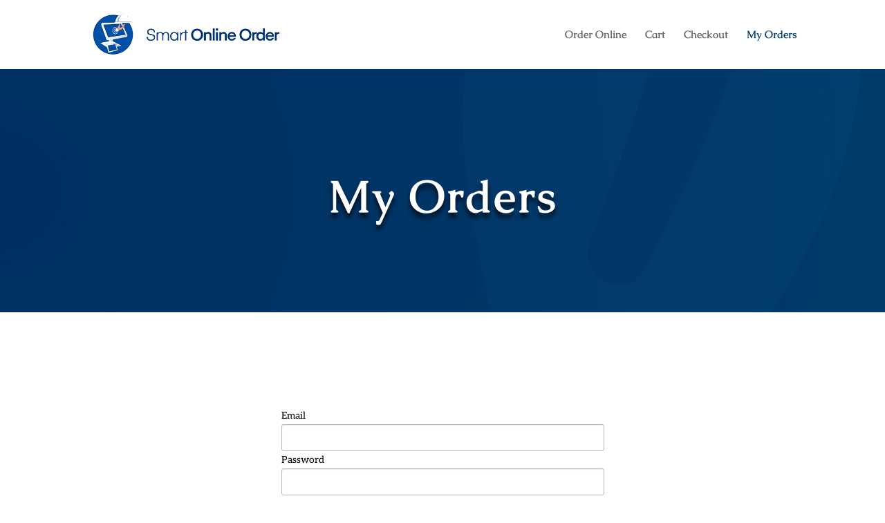

--- FILE ---
content_type: text/css
request_url: https://pdxdogs.smartonlineorder.com/wp-content/plugins/clover-online-orders/public/css/dist/sooModifiersSelector.min.css?ver=1.6.2b
body_size: 1874
content:
@media only screen and (max-width:767px){#mooModal{margin:0;width:100vw}.sooOneModifierGroup{margin:0!important;width:inherit!important}}@media only screen and (min-width:768px){#mooModal{margin:0 20vw;width:60vw}.sooOneModifierGroup{margin:0 35vw!important;width:30vw!important}}#mooModalWindow{animation-duration:1s;animation-name:modalopen;background-color:#f8f9fa0d;background-color:rgba(0,0,0,.7);height:100%;left:0;overflow:auto;position:fixed;top:0;-webkit-transition:.5s;transition:all .3s linear;width:100%;z-index:1053}#mooModal{-webkit-font-smoothing:antialiased;-moz-osx-font-smoothing:grayscale;background-color:#fff;border-radius:12px;-webkit-box-shadow:0 0 230px rgba(58,91,125,.79);-moz-box-shadow:0 0 230px rgba(58,91,125,.79);box-shadow:0 0 230px rgba(58,91,125,.79);color:#516278;display:grid;grid-template-rows:50px auto;overflow:hidden;position:absolute;top:40px;transition:all .5s}#mooModalWindow .mooModalHeader{background-color:#0097e6;color:#fff;display:flex;flex-direction:row;justify-content:space-between;padding:10px}#mooModalWindow .mooModalHeader h4{color:#fff;font-size:19px;font-weight:700;line-height:30px;margin:0}#mooModalWindow .mooModalHeader span{color:#fff;cursor:pointer;display:flex;flex-direction:column;font-family:sans-serif;font-size:18px;font-weight:700;height:34px;justify-content:center;text-align:center;width:34px}.mooModalBlurBackground{overflow:hidden}.moo-modifiersPanel{background:#f5f5f5;padding:10px}.moo-modifiersPanel .mooModifierGroup{margin-bottom:10px}.moo-modifiersPanel .mooModifierGroup .mooModifiers-title{background-color:transparent;background:none;border:none;color:#751c1c;cursor:pointer;font-family:Open Sans,Arial,sans-serif;font-size:17px;font-weight:700;padding:0 0 10px;text-align:left;width:100%}.moo-modifiersPanel .mooModifierGroup .mooModifiers-title>span:first-child{cursor:pointer;display:inline-block;float:right;font-size:22px;margin-right:5px;width:12px}.moo-modifiersPanel .mooModifierGroup .mooModifiers-title .mooModifiers-title-span{color:#666;font-size:12px!important;font-weight:400}.moo-modifiersPanel .mooModifierGroup .sooModifierLine{position:relative;z-index:5000}.moo-modifiersPanel .mooModifierGroup .sooModifierLine .sooModifierLineOverlayer{height:100%;position:absolute;width:100%;z-index:10000}.moo-modifiersPanel .mooModifierGroup .moo-row{background:#fff;border-top:1px solid #ccc;clear:both;cursor:pointer;line-height:36px;padding-left:10px}.moo-modifiersPanel .mooModifierGroup .moo-row:first-child{border-top:none}.moo-modifiersPanel .mooModifierGroup .mooModifiers-wrapper{background-color:#fff;border:1px solid #ccc;border-radius:3px;overflow:hidden}.moo-modifiersPanel .mooModifierGroup .moo-input-group{float:left}.moo-modifiersPanel .mooModifierGroup .moo-input-group .moo-form-control{float:left;margin-bottom:0;margin-top:6px;position:relative;width:100%;z-index:2}.moo-modifiersPanel .mooModifierGroup .moo-input-group .moo-form-control:not(:first-child):not(:last-child){border-radius:0}.moo-modifiersPanel .mooModifierGroup .moo-input-group-btn{font-size:0;position:relative;white-space:nowrap}.moo-modifiersPanel .mooModifierGroup .mooOpBtn{background-color:#fff!important;border-color:#ccc!important;border-radius:0!important;color:#000!important;float:left!important;height:23px!important;line-height:21px!important;margin-top:6px!important;padding:0!important;text-decoration:none;width:15px!important}.moo-modifiersPanel .mooModifierGroup .mooInputQty{border-radius:0!important;height:23px!important;line-height:20px!important;text-align:center!important;width:41px!important}.moo-modifiersPanel .mooModifierGroup .mooModifierLine-QtyContainer{display:none;height:35px!important;position:absolute;z-index:11000}.moo-modifiersPanel .mooModifierGroup .mooModifierCheckbox{max-width:none}.moo-modifiersPanel .mooModifierGroup .mooModifier-checked{background:#e1eef5!important}.moo-modifiersPanel .mooModifierGroup .mooModifier-disabled{cursor:not-allowed!important;opacity:.4!important;pointer-events:none!important}.moo-modifiersPanel .mooModifierGroup .mooModifier-name{color:#000;font-family:Open Sans,Arial,sans-serif!important;font-size:13px;line-height:18px!important;padding-bottom:7px!important;padding-top:7px!important}.moo-modifiersPanel .mooModifierGroup .mooModifier-price{color:#000;font-family:Open Sans,Arial,sans-serif!important;font-size:13px;min-width:80px}.moo-modifiersPanel .mooModifier-addToCartBtn{background-color:#05ad2f;border-color:#25282a!important;color:#fff;cursor:pointer;display:block!important;font-size:14px!important;margin:0;padding:10px;text-align:center;width:100%!important}.moo-modifiersPanel .mooModifier-addToCartBtn2,.moo-modifiersPanel .mooModifier-closeBtn{color:#fff;cursor:pointer;display:inline-block;font-size:14px!important;margin-left:6px;padding:10px;text-align:center;width:48%!important}.moo-modifiersPanel .mooModifier-addToCartBtn2{background-color:#0097e6;border:0}.moo-modifiersPanel .mooModifier-closeBtn{background-color:#5b5b5b;border-color:#5b5b5b!important;border:0}.moo-modifiersPanel .mooModifier-addToCartBtn2>a,.moo-modifiersPanel .mooModifier-addToCartBtn2>a:hover,.moo-modifiersPanel .mooModifier-addToCartBtn>a,.moo-modifiersPanel .mooModifier-addToCartBtn>a:hover,.moo-modifiersPanel .mooModifier-closeBtn>a,.moo-modifiersPanel .mooModifier-closeBtn>a:hover{color:#fff!important;text-decoration:none}.moo-modifiersPanel .mooModifier-addToCartBtn2:hover,.moo-modifiersPanel .mooModifier-addToCartBtn:hover,.moo-modifiersPanel .mooModifier-closeBtn:hover{background-color:#006093;color:#fff}.moo-modifiersPanel .mfp-wrap .mfp-container .moo-modifiersPanel form .mooModifier-addToCartBtn2:hover,.moo-modifiersPanel .mfp-wrap .mfp-container .moo-modifiersPanel form .mooModifier-addToCartBtn:hover,.moo-modifiersPanel .mfp-wrap .mfp-container .moo-modifiersPanel form .mooModifier-closeBtn:hover{background-color:#064160!important}.moo-modifiersPanel .mooModifier-closeBtn:hover{background-color:#333;color:#fff}

--- FILE ---
content_type: text/css
request_url: https://pdxdogs.smartonlineorder.com/wp-content/plugins/clover-online-orders/public/css/dist/sooAuth-light.min.css?ver=1.6.2b
body_size: 2596
content:
@font-face{font-display:swap;font-family:Soo DM Sans;font-style:normal;font-weight:400;src:url(https://fonts.gstatic.com/s/dmsans/v11/rP2Hp2ywxg089UriOZQ.ttf) format("truetype")}@font-face{font-display:swap;font-family:Soo DM Sans;font-style:normal;font-weight:500;src:url(https://fonts.gstatic.com/s/dmsans/v11/rP2Cp2ywxg089UriAWCrOB8.ttf) format("truetype")}@font-face{font-display:swap;font-family:Soo DM Sans;font-style:normal;font-weight:700;src:url(https://fonts.gstatic.com/s/dmsans/v11/rP2Cp2ywxg089UriASitOB8.ttf) format("truetype")}#sooAuthSection .sooAuthContainer{color:#000;font-size:14px;line-height:25px;margin:0 auto 60px;max-width:1200px;text-align:left}#sooAuthSection .sooAuthContainer .moo-error-section{color:red}#sooAuthSection .sooAuthContainer .moo-has-error,#sooAuthSection .sooAuthContainer .moo-has-error>input{border-color:red!important;color:red!important}#sooAuthSection .sooAuthContainer #moo-checkout-form,#sooAuthSection .sooAuthContainer #moo-forgotpassword-section,#sooAuthSection .sooAuthContainer #moo-signing-section,#sooAuthSection .sooAuthContainer .moo-error-section{display:none}#sooAuthSection .sooAuthContainer .sooCheckoutTextInput{background:#fff none;border:.7px solid #b8b8b8;border-radius:3px;color:#000;display:block;font-size:14px;height:39px;padding-left:5px;width:100%}#sooAuthSection .sooAuthContainer .sooCheckoutTextInput:focus{border-color:#1565d8;box-shadow:none;outline:none}#sooAuthSection .sooAuthContainer .sooCheckoutTextInput[disabled]{background:#ececec none;border-color:#ececec;box-shadow:none}#sooAuthSection .sooAuthContainer .sooCheckoutPrimaryButtonInput{background:linear-gradient(0deg,#004fac,#004fac),linear-gradient(0deg,#cdcdcd,#cdcdcd);color:#fff;font-weight:400;min-height:40px}#sooAuthSection .sooAuthContainer .sooCheckoutPrimaryButtonInput,#sooAuthSection .sooAuthContainer .sooCheckoutSecondaryButtonInput{border:1px solid #004fac;border-radius:5px;cursor:pointer;font-family:Soo DM Sans,sans-serif;font-size:16px;height:40px;letter-spacing:0;line-height:18px;margin-top:15px;min-width:100px;padding:10px 20px;text-align:center;text-decoration:none}#sooAuthSection .sooAuthContainer .sooCheckoutSecondaryButtonInput{background:#fff;color:#004fac;font-weight:500}#sooAuthSection .sooAuthContainer .sooCheckoutPrimaryButtonInput:focus,#sooAuthSection .sooAuthContainer .sooCheckoutSecondaryButtonInput:focus{outline:none}#sooAuthSection .sooAuthContainer .soo-text-right{text-align:right}#sooAuthSection .sooAuthContainer .soo-margin-bottom-10{margin-bottom:10px}#sooAuthSection .sooAuthContainer .sooBorderedArea{border:.7px solid #b8b8b8;border-radius:10px;padding:25px}#sooAuthSection .sooAuthContainer #moo-login-section .sooOverlayLoader{background-color:#fff;background-position:50%;background-repeat:no-repeat;background-size:50px;filter:alpha(opacity=40);height:100%;opacity:.5;position:absolute;right:0;top:0;width:100%;z-index:10000000}#sooAuthSection .sooAuthContainer #moo-login-section .sooOverlayLoader .dot-flashing-2{margin:0;position:absolute;right:50%;top:50%;-ms-transform:translateY(-50%) translateX(50%);transform:translateY(-50%) translateX(50%)}#sooAuthSection .sooAuthContainer #moo-login-section .sooContinueAsGuestButton,#sooAuthSection .sooAuthContainer #moo-login-section .sooCreateAnAccountButton,#sooAuthSection .sooAuthContainer #moo-login-section .sooLoginButton{border-radius:5px;color:#fff;cursor:pointer;font-family:Soo DM Sans,sans-serif;font-size:14px;font-weight:500;height:40px;letter-spacing:0;line-height:24px;margin-top:15px;padding:0;text-align:center;text-decoration:none;width:100%}#sooAuthSection .sooAuthContainer #moo-login-section .sooContinueAsGuestButton,#sooAuthSection .sooAuthContainer #moo-login-section .sooLoginButton{background:linear-gradient(0deg,#004fac,#004fac),linear-gradient(0deg,#cdcdcd,#cdcdcd);border:.7px solid #b8b8b8;text-decoration:none}#sooAuthSection .sooAuthContainer #moo-login-section .sooCreateAnAccountButton{background:#fff;border:1px solid #3f7bdf;color:#000;margin-top:0;text-decoration:none}#sooAuthSection .sooAuthContainer #moo-login-section .sooContinueAsGuestButton:focus,#sooAuthSection .sooAuthContainer #moo-login-section .sooLoginButton:focus{outline:none}#sooAuthSection .sooAuthContainer #moo-login-section .sooLoginTitle{font-family:Soo DM Sans,sans-serif;font-size:22px;margin:16px 0}#sooAuthSection .sooAuthContainer #moo-login-section #moo-login-form .sooForgetPasswordButton,#sooAuthSection .sooAuthContainer #moo-login-section #moo-login-form .sooSignUpLinkButton{color:#004fac;text-decoration:none}#sooAuthSection .sooAuthContainer #moo-login-section #moo-login-form .sooForgetPasswordButton:focus,#sooAuthSection .sooAuthContainer #moo-login-section #moo-login-form .sooSignUpLinkButton:focus{outline:none}#sooAuthSection .sooAuthContainer #moo-login-section #moo-login-form .sooForgetPasswordButton:visited,#sooAuthSection .sooAuthContainer #moo-login-section #moo-login-form .sooSignUpLinkButton:visited{color:#004fac}#sooAuthSection .sooAuthContainer #moo-login-section #moo-login-left{padding:0 30px 30px}#sooAuthSection .sooAuthContainer #moo-login-section .login-or{color:#4e4545;font-size:18px;margin:10px auto;padding-bottom:10px;padding-top:10px;position:relative;width:75%}#sooAuthSection .sooAuthContainer #moo-login-section .span-or{background-color:#fff;display:block;left:50%;line-height:25px;margin-left:-25px;position:absolute;text-align:center;top:-2px;width:50px}#sooAuthSection .sooAuthContainer #moo-login-section .hr-or{background-color:#cdcdcd;height:1px;margin-bottom:0;margin-top:0}#sooAuthSection .sooAuthContainer #moo-login-section .login-separator{bottom:0;float:left;padding:0 10px;position:absolute;right:0;top:0}#sooAuthSection .sooAuthContainer #moo-login-section .login-separator>.separator{border-left:1px solid #979797;height:100%;left:50%;position:absolute}#sooAuthSection .sooAuthContainer #moo-login-section .login-separator>.separator>span{background-color:#fff;color:#666;display:block;font-size:18px;height:36px;left:-18px;line-height:36px;position:absolute;text-align:center;top:45%;width:36px}#sooAuthSection .sooAuthContainer #moo-login-section .login-social-section{font-size:20px;line-height:25px;text-align:center}#sooAuthSection .sooAuthContainer #moo-login-section .login-social-section p{font-family:Soo DM Sans,sans-serif;font-size:20px;margin:10px}#sooAuthSection .sooAuthContainer #moo-login-section .login-social-section .sooFbLoginButton{background-color:#1a77f2;border:0;border-radius:4px;color:#fff;font-size:16px;height:40px;line-height:20px;margin:0 auto;padding:10px 0;width:220px}#sooAuthSection .sooAuthContainer #moo-login-section .login-social-section .sooFbLoginButton svg{vertical-align:bottom}#sooAuthSection .sooAuthContainer #moo-login-section .login-social-section .sooFbLoginButton:focus{outline:none}#sooAuthSection .sooAuthContainer #moo-login-section .login-top-section{font-family:Soo DM Sans,sans-serif;font-size:15px!important;font-weight:400;margin-bottom:30px;margin-top:18px;text-align:left}#sooAuthSection .sooAuthContainer #moo-login-section .login-top-section .login-header{font-family:Soo DM Sans,sans-serif;font-size:20px;margin-bottom:10px;padding-left:15px;padding-right:15px;text-align:left}#sooAuthSection .sooAuthContainer #moo-login-section div.moo-row.login-top-section>div.login-header>a{color:#000;text-decoration:none}#sooAuthSection .sooAuthContainer #moo-signing-section .sooLoginLinkButton,#sooAuthSection .sooAuthContainer #moo-signing-section .sooTosLinkButton{color:#004fac;text-decoration:none}#sooAuthSection .sooAuthContainer #moo-signing-section .sooLoginLinkButton:focus,#sooAuthSection .sooAuthContainer #moo-signing-section .sooTosLinkButton:focus{outline:none}#sooAuthSection .sooAuthContainer #moo-signing-section .sooLoginLinkButton:visited,#sooAuthSection .sooAuthContainer #moo-signing-section .sooTosLinkButton:visited{color:#004fac}#sooAuthSection .sooAuthContainer #moo-signing-section .sooSignupButton{min-width:120px}#sooAuthSection .sooAuthContainer #moo-forgotpassword-section #moo-resetPassword-form #sooInputEmail4Reset{margin-bottom:10px}#sooAuthSection .sooAuthContainer #moo-forgotpassword-section #moo-resetPassword-form .sooResetPasswordButton{width:120px}#sooAuthSection .sooAuthContainer .dot-flashing-2{--_g:no-repeat radial-gradient(circle closest-side,#000 90%,#0000);animation:sooDotFlashing2 1s linear infinite;aspect-ratio:2;background:var(--_g) 0 50%,var(--_g) 50% 50%,var(--_g) 100% 50%;background-size:33.33333% 50%;margin:0 auto;width:60px}#sooAuthSection .sooAuthContainer .dot-flashing{animation:sooDotFlashing .8s linear infinite alternate;animation-delay:.3s;background-color:#fff;border-radius:2.8px;color:#fff;height:6px;margin:0 auto;position:relative;width:6px}#sooAuthSection .sooAuthContainer .dot-flashing:after,#sooAuthSection .sooAuthContainer .dot-flashing:before{content:"";display:inline-block;position:absolute;top:0}#sooAuthSection .sooAuthContainer .dot-flashing:before{animation:sooDotFlashing .8s infinite alternate;animation-delay:0s;background-color:#fff;border-radius:2.8px;color:#fff;height:6px;left:-15px;width:6px}#sooAuthSection .sooAuthContainer .dot-flashing:after{animation:sooDotFlashing .8s infinite alternate;animation-delay:.8s;background-color:#fff;border-radius:2.8px;color:#fff;height:6px;left:15px;width:6px}#sooAuthSection .sooAuthContainer form{margin:0}.swal2-html-container{margin:15px 0 0;overflow-x:hidden}.moo-fade-in{animation:fadeIn .5s ease infinite;-webkit-animation:fadeIn .5s ease infinite;-moz-animation:fadeIn .5s ease infinite;-o-animation:fadeIn .5s ease infinite;-ms-animation:fadeIn .5s ease infinite}@keyframes sooAnmRotate{to{transform:rotate(1turn)}}@keyframes sooDotFlashing{0%{background-color:#fff}50%,to{background-color:hsla(0,0%,100%,.4)}}@keyframes sooDotFlashing2{20%{background-position:0 0,50% 50%,100% 50%}40%{background-position:0 100%,50% 0,100% 50%}60%{background-position:0 50%,50% 100%,100% 0}80%{background-position:0 50%,50% 50%,100% 100%}}@keyframes fadeIn{0%{opacity:0}to{opacity:1}}@-moz-keyframes fadeIn{0%{opacity:0}to{opacity:1}}@-webkit-keyframes fadeIn{0%{opacity:0}to{opacity:1}}@-o-keyframes fadeIn{0%{opacity:0}to{opacity:1}}@-ms-keyframes fadeIn{0%{opacity:0}to{opacity:1}}input.swal2-input{margin:10px}

--- FILE ---
content_type: text/css
request_url: https://pdxdogs.smartonlineorder.com/wp-content/plugins/clover-online-orders/public/css/dist/sooMyOrders-light.min.css?ver=1.6.2b
body_size: 4527
content:
#sooMyOrdersContainer .sooMyOrders{color:#000;margin:0 auto 60px;max-width:1200px;text-align:left}#sooMyOrdersContainer .sooMyOrders .sooTextInput{background:#fff none;border:.7px solid #b8b8b8;border-radius:3px;display:block;font-size:14px;height:39px;padding-left:5px;width:100%}#sooMyOrdersContainer .sooMyOrders .sooTextInput:focus{border-color:#1565d8;box-shadow:none;outline:none}#sooMyOrdersContainer .sooMyOrders .sooTextInput[disabled]{background:#ececec none;border-color:#ececec;box-shadow:none}#sooMyOrdersContainer .sooMyOrders .sooPrimaryButtonInput{background:linear-gradient(0deg,#004fac,#004fac),linear-gradient(0deg,#cdcdcd,#cdcdcd);color:#fff;font-weight:400;min-height:40px}#sooMyOrdersContainer .sooMyOrders .sooPrimaryButtonInput,#sooMyOrdersContainer .sooMyOrders .sooSecondaryButtonInput{border:1px solid #004fac;border-radius:5px;cursor:pointer;font-family:Soo DM Sans,sans-serif;font-size:16px;height:40px;letter-spacing:0;line-height:18px;margin-top:15px;padding:10px 20px;text-align:center}#sooMyOrdersContainer .sooMyOrders .sooSecondaryButtonInput{background:#fff;color:#004fac;font-weight:500}#sooMyOrdersContainer .sooMyOrders .sooPrimaryButtonInput:focus,#sooMyOrdersContainer .sooMyOrders .sooSecondaryButtonInput:focus{outline:none}#sooMyOrdersContainer .sooMyOrders #sooUpdatePasswordButton,#sooMyOrdersContainer .sooMyOrders #sooUpdateProfileButton{width:180px}#sooMyOrdersContainer .sooMyOrders .moo-error-section{color:red;display:none}#sooMyOrdersContainer .sooMyOrders .moo-has-error,#sooMyOrdersContainer .sooMyOrders .moo-has-error>input{border-color:red!important;color:red!important}#sooMyOrdersContainer .sooMyOrders .soo-text-right{text-align:right}#sooMyOrdersContainer .sooMyOrders .soo-margin-bottom-10{margin-bottom:10px}#sooMyOrdersContainer .sooMyOrders .sooBorderedArea{background-color:#fff;border:.7px solid #b8b8b8;border-radius:10px;padding:20px}@media (max-width:960px){#sooMyOrdersContainer .sooMyOrders #moo-customerPanel .moo_right_border_forNav{border-right:1px solid #dadada}#sooMyOrdersContainer .sooMyOrders #moo-customerPanel .moo_cp_nav{padding:0}#sooMyOrdersContainer .sooMyOrders #moo-customerPanel .moo_cp_nav>ul>li{width:100%}}#sooMyOrdersContainer .sooMyOrders #moo-customerPanel #moo-customerPanelContent .moo_cp_wrap{background-color:#fff;position:relative}#sooMyOrdersContainer .sooMyOrders #moo-customerPanel #moo-customerPanelContent .moo_cp_wrap nav,#sooMyOrdersContainer .sooMyOrders #moo-customerPanel #moo-customerPanelContent .moo_cp_wrap section{display:block}#sooMyOrdersContainer .sooMyOrders #moo-customerPanel #moo-customerPanelContent .moo_cp_wrap .moo_cp_content{min-height:613px}#sooMyOrdersContainer .sooMyOrders #moo-customerPanel #moo-customerPanelContent .moo_cp_wrap .moo_cp_content .m-0{margin:0}#sooMyOrdersContainer .sooMyOrders #moo-customerPanel #moo-customerPanelContent .moo_cp_wrap .moo_cp_content .moo_cp_content_body h1{font-size:22px;text-transform:uppercase}#sooMyOrdersContainer .sooMyOrders #moo-customerPanel #moo-customerPanelContent .moo_cp_wrap .moo_cp_content .moo_cp_content_body h2{font-size:18px;margin-bottom:15px}#sooMyOrdersContainer .sooMyOrders #moo-customerPanel #moo-customerPanelContent .moo_cp_wrap .moo_cp_content .moo_cp_content_body .soo-one-address{border:.7px solid #b8b8b8;border-radius:5px;color:#727272;font-family:Soo DM Sans,sans-serif;font-size:14px;font-style:normal;font-weight:400;line-height:18px;margin-bottom:5px;padding:15px;position:relative}#sooMyOrdersContainer .sooMyOrders #moo-customerPanel #moo-customerPanelContent .moo_cp_wrap .moo_cp_content .moo_cp_content_body .soo-one-address .soo-one-address-name{color:#000;font-weight:600}#sooMyOrdersContainer .sooMyOrders #moo-customerPanel #moo-customerPanelContent .moo_cp_wrap .moo_cp_content .moo_cp_content_body .soo-one-address .soo-one-address-line1,#sooMyOrdersContainer .sooMyOrders #moo-customerPanel #moo-customerPanelContent .moo_cp_wrap .moo_cp_content .moo_cp_content_body .soo-one-address .soo-one-address-line2{width:90%}#sooMyOrdersContainer .sooMyOrders #moo-customerPanel #moo-customerPanelContent .moo_cp_wrap .moo_cp_content .moo_cp_content_body .soo-one-address .soo-address-error{color:red;font-weight:500;margin-top:10px}#sooMyOrdersContainer .sooMyOrders #moo-customerPanel #moo-customerPanelContent .moo_cp_wrap .moo_cp_content .moo_cp_content_body .soo-one-address .soo-address-delete-icon{cursor:pointer;font-weight:500;height:0;position:absolute;right:15px;text-align:right;top:40%}#sooMyOrdersContainer .sooMyOrders #moo-customerPanel #moo-customerPanelContent .moo_cp_wrap .moo_cp_content .moo_cp_content_body .soo-one-address .soo-address-delete-icon:hover{color:#004fac}#sooMyOrdersContainer .sooMyOrders #moo-customerPanel #moo-customerPanelContent .moo_cp_wrap .moo_cp_content .sooLoyaltyPointsValue .sooLoyaltyHeader .sooLoyaltyBalance{font-family:Soo DM Sans,sans-serif;font-size:20px}#sooMyOrdersContainer .sooMyOrders #moo-customerPanel #moo-customerPanelContent .moo_cp_wrap .moo_cp_content .sooLoyaltyPointsValue .sooLoyaltyHeader .sooLoyaltyBalance .sooValidPoints{color:#004fac;font-size:25px;font-weight:600;margin-bottom:11px}#sooMyOrdersContainer .sooMyOrders #moo-customerPanel #moo-customerPanelContent .moo_cp_wrap .moo_cp_content .sooLoyaltyPointsValue .sooLoyaltyHeader .sooLoyaltyBalance .sooValidPoints .sooPointsLabel{font-size:15px;font-weight:400;padding-left:5px}#sooMyOrdersContainer .sooMyOrders #moo-customerPanel #moo-customerPanelContent .moo_cp_wrap .moo_cp_content .sooLoyaltyPointsValue .sooLoyaltyHeader .sooLoyaltyDollarValue{font-family:Soo DM Sans,sans-serif;font-size:12px}#sooMyOrdersContainer .sooMyOrders #moo-customerPanel #moo-customerPanelContent .moo_cp_wrap .moo_cp_content .sooLoyaltyPointsValue .sooLoyaltyHeader .sooLoyaltyConditions{font-family:Soo DM Sans,sans-serif;text-align:right}#sooMyOrdersContainer .sooMyOrders #moo-customerPanel #moo-customerPanelContent .moo_cp_wrap .moo_cp_content .sooLoyaltyPointsValue .sooLoyaltyHeader .sooLoyaltyConditions span{cursor:pointer}#sooMyOrdersContainer .sooMyOrders #moo-customerPanel #moo-customerPanelContent .moo_cp_wrap .moo_cp_content .sooLoyaltyPointsHistory{margin-top:10px}#sooMyOrdersContainer .sooMyOrders #moo-customerPanel #moo-customerPanelContent .moo_cp_wrap .moo_cp_content .sooLoyaltyPointsHistory .soo-one-point-history-line:nth-of-type(odd){background:#f0f5fc}#sooMyOrdersContainer .sooMyOrders #moo-customerPanel #moo-customerPanelContent .moo_cp_wrap .moo_cp_content .sooLoyaltyPointsHistory .soo-one-point-history-line{border-radius:10px;margin:0;padding-bottom:10px;padding-top:8px}#sooMyOrdersContainer .sooMyOrders #moo-customerPanel #moo-customerPanelContent .moo_cp_wrap .moo_cp_content .sooLoyaltyPointsHistory .soo-one-point-history-line .sooPointsValue{font-family:Soo DM Sans,sans-serif;font-size:14px;font-weight:600;text-align:right}#sooMyOrdersContainer .sooMyOrders #moo-customerPanel #moo-customerPanelContent .moo_cp_wrap .moo_cp_content .sooLoyaltyPointsHistory .soo-one-point-history-line .sooPointsDetails>div:first-child{font-family:Soo DM Sans,sans-serif;font-size:14px;font-style:normal;font-weight:400;letter-spacing:-.171429px;line-height:18px}#sooMyOrdersContainer .sooMyOrders #moo-customerPanel #moo-customerPanelContent .moo_cp_wrap .moo_cp_content .sooLoyaltyPointsHistory .soo-one-point-history-line .sooPointsDetails>div:last-child{color:#767676;font-size:12px;line-height:13px}#sooMyOrdersContainer .sooMyOrders #moo-customerPanel #moo-customerPanelContent .moo_cp_wrap .moo_cp_content .sooLoyaltyPointsHistory .soo-one-point-history-line .sooPointsDetails>div{align-items:center;display:flex}#sooMyOrdersContainer .sooMyOrders #moo-customerPanel #moo-customerPanelContent .moo_cp_wrap .moo_cp_content .sooLoyaltyPointsHistory .soo-one-point-history-line .sooPointsDates{padding-right:0}#sooMyOrdersContainer .sooMyOrders #moo-customerPanel #moo-customerPanelContent .moo_cp_wrap .moo_cp_content .sooLoyaltyPointsHistory .soo-one-point-history-line .sooPointsDates>div{align-items:center;color:#767676;display:flex;font-size:14px;letter-spacing:-.171429px}#sooMyOrdersContainer .sooMyOrders #moo-customerPanel #moo-customerPanelContent .moo_cp_wrap .moo_cp_content .sooLoyaltyPointsHistory .soo-one-point-history-line .sooPointsDates>div:last-child{font-size:12px;line-height:13px}#sooMyOrdersContainer .sooMyOrders #moo-customerPanel #moo-customerPanelContent .moo_cp_wrap .moo_cp_content .sooLoyaltyPointsHistory .soo-one-point-history-line .earned-points{color:#20ab2c!important}#sooMyOrdersContainer .sooMyOrders #moo-customerPanel #moo-customerPanelContent .moo_cp_wrap .moo_cp_content .sooLoyaltyPointsHistory .soo-one-point-history-line .earned-points:before{content:"+"}#sooMyOrdersContainer .sooMyOrders #moo-customerPanel #moo-customerPanelContent .moo_cp_wrap .moo_cp_content .sooLoyaltyPointsHistory .soo-one-point-history-line .lost-points{color:#ea0000!important}#sooMyOrdersContainer .sooMyOrders #moo-customerPanel #moo-customerPanelContent .moo_cp_wrap .moo_cp_content .sooLoyaltyPointsHistory .soo-one-point-history-line .pending-points{color:#121212!important}#sooMyOrdersContainer .sooMyOrders #moo-customerPanel #moo-customerPanelContent .moo_cp_wrap .moo_cp_content .sooPagination{margin-top:10px;text-align:center}#sooMyOrdersContainer .sooMyOrders #moo-customerPanel #moo-customerPanelContent .moo_cp_wrap .moo_cp_content .sooOrderDetails{font-family:Soo DM Sans,sans-serif}#sooMyOrdersContainer .sooMyOrders #moo-customerPanel #moo-customerPanelContent .moo_cp_wrap .moo_cp_content .sooOrderDetails .sooBackSection{margin-bottom:10px}#sooMyOrdersContainer .sooMyOrders #moo-customerPanel #moo-customerPanelContent .moo_cp_wrap .moo_cp_content .sooOrderDetails .sooBackSection .backIcon{cursor:pointer}#sooMyOrdersContainer .sooMyOrders #moo-customerPanel #moo-customerPanelContent .moo_cp_wrap .moo_cp_content .sooOrderDetails .sooBackSection .sooTitle{color:#000;font-size:15px;font-weight:600;line-height:26px}#sooMyOrdersContainer .sooMyOrders #moo-customerPanel #moo-customerPanelContent .moo_cp_wrap .moo_cp_content .sooOrderDetails .sooBackSection .reorderBtn{margin-top:-8px;text-align:right}#sooMyOrdersContainer .sooMyOrders #moo-customerPanel #moo-customerPanelContent .moo_cp_wrap .moo_cp_content .sooOrderDetails .sooBackSection .reorderBtn>button{margin:0}#sooMyOrdersContainer .sooMyOrders #moo-customerPanel #moo-customerPanelContent .moo_cp_wrap .moo_cp_content .sooOrderDetails .sooBackSection .reorderBtn .receiptLink{color:#000;padding-right:10px;text-decoration:none}#sooMyOrdersContainer .sooMyOrders #moo-customerPanel #moo-customerPanelContent .moo_cp_wrap .moo_cp_content .sooOrderDetails .sooOrderInfoSection{margin-bottom:10px}#sooMyOrdersContainer .sooMyOrders #moo-customerPanel #moo-customerPanelContent .moo_cp_wrap .moo_cp_content .sooOrderDetails .sooOrderInfoSection .sooTitle{color:#000;font-size:16px;font-weight:600;line-height:18px}#sooMyOrdersContainer .sooMyOrders #moo-customerPanel #moo-customerPanelContent .moo_cp_wrap .moo_cp_content .sooOrderDetails .sooOrderInfoSection .sooTitle .sooOrderTitle{display:inline-block}#sooMyOrdersContainer .sooMyOrders #moo-customerPanel #moo-customerPanelContent .moo_cp_wrap .moo_cp_content .sooOrderDetails .sooOrderInfoSection .sooOrderDate{padding:0 5px 0 0;text-align:right}#sooMyOrdersContainer .sooMyOrders #moo-customerPanel #moo-customerPanelContent .moo_cp_wrap .moo_cp_content .sooOrderDetails .sooOrderInfoSection .sooOrderStatus{border-bottom:1px solid #b8b8b8;margin-bottom:10px;margin-top:10px}#sooMyOrdersContainer .sooMyOrders #moo-customerPanel #moo-customerPanelContent .moo_cp_wrap .moo_cp_content .sooOrderDetails .sooOrderInfoSection .sooOrderStatus div{display:inline-block}#sooMyOrdersContainer .sooMyOrders #moo-customerPanel #moo-customerPanelContent .moo_cp_wrap .moo_cp_content .sooOrderDetails .sooOrderInfoSection .sooOrderStatus .tag{border-radius:15.5px;font-size:14px;font-style:normal;font-weight:800;line-height:18px;margin-bottom:10px;padding:4px 28px}#sooMyOrdersContainer .sooMyOrders #moo-customerPanel #moo-customerPanelContent .moo_cp_wrap .moo_cp_content .sooOrderDetails .sooOrderInfoSection .sooOrderStatus .tag-paid{background:#eaf8e9;color:#008259}#sooMyOrdersContainer .sooMyOrders #moo-customerPanel #moo-customerPanelContent .moo_cp_wrap .moo_cp_content .sooOrderDetails .sooOrderInfoSection .sooOrderStatus .tag-open{background:rgba(228,156,14,.26);color:#e49c0e}#sooMyOrdersContainer .sooMyOrders #moo-customerPanel #moo-customerPanelContent .moo_cp_wrap .moo_cp_content .sooOrderDetails .sooOrderInfoSection .sooOrderStatus .tag-partially-refunded,#sooMyOrdersContainer .sooMyOrders #moo-customerPanel #moo-customerPanelContent .moo_cp_wrap .moo_cp_content .sooOrderDetails .sooOrderInfoSection .sooOrderStatus .tag-refunded{background:rgba(247,90,90,.26);color:red}#sooMyOrdersContainer .sooMyOrders #moo-customerPanel #moo-customerPanelContent .moo_cp_wrap .moo_cp_content .sooOrderDetails .sooOrderInfoSection .sooOrderStatus .tag-partially-paid{background:rgba(95,154,203,.26);color:#1327bd}#sooMyOrdersContainer .sooMyOrders #moo-customerPanel #moo-customerPanelContent .moo_cp_wrap .moo_cp_content .sooOrderDetails .sooOrderInfoSection .sooOrderStatus .tag-cash,#sooMyOrdersContainer .sooMyOrders #moo-customerPanel #moo-customerPanelContent .moo_cp_wrap .moo_cp_content .sooOrderDetails .sooOrderInfoSection .sooOrderStatus .tag-creditcard,#sooMyOrdersContainer .sooMyOrders #moo-customerPanel #moo-customerPanelContent .moo_cp_wrap .moo_cp_content .sooOrderDetails .sooOrderInfoSection .sooOrderStatus tag-soo{background:rgba(255,193,7,.12);color:#e9b20c}#sooMyOrdersContainer .sooMyOrders #moo-customerPanel #moo-customerPanelContent .moo_cp_wrap .moo_cp_content .sooOrderDetails .sooOrderInfoSection .sooOrderAddress,#sooMyOrdersContainer .sooMyOrders #moo-customerPanel #moo-customerPanelContent .moo_cp_wrap .moo_cp_content .sooOrderDetails .sooOrderInfoSection .sooOrderMethod{font-size:14px;font-weight:500;line-height:17px;margin:5px 0}#sooMyOrdersContainer .sooMyOrders #moo-customerPanel #moo-customerPanelContent .moo_cp_wrap .moo_cp_content .sooOrderDetails .sooOrderInfoSection .sooOrderAddress span,#sooMyOrdersContainer .sooMyOrders #moo-customerPanel #moo-customerPanelContent .moo_cp_wrap .moo_cp_content .sooOrderDetails .sooOrderInfoSection .sooOrderMethod span{color:#5f5f5f}#sooMyOrdersContainer .sooMyOrders #moo-customerPanel #moo-customerPanelContent .moo_cp_wrap .moo_cp_content .sooOrderDetails .sooLineItemsSection{margin-bottom:10px}#sooMyOrdersContainer .sooMyOrders #moo-customerPanel #moo-customerPanelContent .moo_cp_wrap .moo_cp_content .sooOrderDetails .sooLineItemsSection .oneItemLine{border-bottom:1px solid #b8b8b8;padding:10px 10px 20px}#sooMyOrdersContainer .sooMyOrders #moo-customerPanel #moo-customerPanelContent .moo_cp_wrap .moo_cp_content .sooOrderDetails .sooLineItemsSection .oneItemLine .sooItemName{font-size:16px}#sooMyOrdersContainer .sooMyOrders #moo-customerPanel #moo-customerPanelContent .moo_cp_wrap .moo_cp_content .sooOrderDetails .sooLineItemsSection .oneItemLine .sooItemName .sooItemModifiers{color:#898989;font-size:12px}#sooMyOrdersContainer .sooMyOrders #moo-customerPanel #moo-customerPanelContent .moo_cp_wrap .moo_cp_content .sooOrderDetails .sooLineItemsSection .oneItemLine .sooItemPrice{padding:0;text-align:right}#sooMyOrdersContainer .sooMyOrders #moo-customerPanel #moo-customerPanelContent .moo_cp_wrap .moo_cp_content .sooOrderDetails .sooLineItemsSection .totalsSection{color:#898989;margin-top:10px;padding-right:10px;text-align:right}#sooMyOrdersContainer .sooMyOrders #moo-customerPanel #moo-customerPanelContent .moo_cp_wrap .moo_cp_content .sooOrderDetails .sooLineItemsSection .totalsSection .grandTotal{color:#000;font-weight:800}#sooMyOrdersContainer .sooMyOrders #moo-customerPanel #moo-customerPanelContent .moo_cp_wrap .moo_cp_content .sooOrderDetails .sooPaymentsSection,#sooMyOrdersContainer .sooMyOrders #moo-customerPanel #moo-customerPanelContent .moo_cp_wrap .moo_cp_content .sooOrderDetails .sooSpecialInstructionsSection{margin-bottom:10px}#sooMyOrdersContainer .sooMyOrders #moo-customerPanel #moo-customerPanelContent .moo_cp_wrap .moo_cp_content .sooOrderDetails .sectionTitle{color:#000;font-size:15px;font-weight:600;line-height:18px;margin-bottom:16px}#sooMyOrdersContainer .sooMyOrders #moo-customerPanel #moo-customerPanelContent .moo_cp_wrap .moo_cp_nav{margin-bottom:25px;overflow:hidden;padding:0;z-index:1}#sooMyOrdersContainer .sooMyOrders #moo-customerPanel #moo-customerPanelContent .moo_cp_wrap .moo_cp_nav ul{list-style:none;margin-left:0;margin-right:0;padding:0}#sooMyOrdersContainer .sooMyOrders #moo-customerPanel #moo-customerPanelContent .moo_cp_wrap .moo_cp_nav ul li{border:.7px solid #b8b8b8;border-bottom:none;height:48px;line-height:48px}#sooMyOrdersContainer .sooMyOrders #moo-customerPanel #moo-customerPanelContent .moo_cp_wrap .moo_cp_nav ul li a{color:#000;display:block;font-size:15px;outline:none;overflow:hidden;text-align:center;text-overflow:ellipsis;width:auto}#sooMyOrdersContainer .sooMyOrders #moo-customerPanel #moo-customerPanelContent .moo_cp_wrap .moo_cp_nav ul li a i{display:block;font-size:15px;line-height:47px;position:absolute;text-align:left;width:100%}#sooMyOrdersContainer .sooMyOrders #moo-customerPanel #moo-customerPanelContent .moo_cp_wrap .moo_cp_nav ul li a span{float:left;font-weight:400;margin-left:30px}#sooMyOrdersContainer .sooMyOrders #moo-customerPanel #moo-customerPanelContent .moo_cp_wrap .moo_cp_nav ul li:first-child{border-top-left-radius:10px;border-top-right-radius:10px}#sooMyOrdersContainer .sooMyOrders #moo-customerPanel #moo-customerPanelContent .moo_cp_wrap .moo_cp_nav ul li:last-child{border-bottom:.7px solid #b8b8b8;border-bottom-left-radius:10px;border-bottom-right-radius:10px}#sooMyOrdersContainer .sooMyOrders #moo-customerPanel #moo-customerPanelContent .moo_cp_wrap .moo_cp_nav ul li.moo_nav_active{background:#f0f5fc;border-right:3px solid #1565d8}#sooMyOrdersContainer .sooMyOrders #moo-customerPanel #moo-customerPanelContent .moo_cp_wrap .moo_cp_nav ul li.moo_nav_active a{color:#004fac}#sooMyOrdersContainer .sooMyOrders #moo-customerPanel #moo-customerPanelContent .moo_cp_wrap .moo_cp_nav ul li.moo_nav_active a span{font-weight:500}#sooMyOrdersContainer .sooMyOrders #moo-customerPanel #moo-customerPanelContent .moo_cp_wrap .moo_cp_nav ul li:hover{background-color:#dadada}#sooMyOrdersContainer .sooMyOrders #moo-customerPanel #moo-customerPanelContent .moo_cp_wrap .moo_cp_add_address .soo-add-address-wrapper .sooPrimaryButtonInput,#sooMyOrdersContainer .sooMyOrders #moo-customerPanel #moo-customerPanelContent .moo_cp_wrap .moo_cp_add_address .soo-add-address-wrapper .sooSecondaryButtonInput{width:100px}#sooMyOrdersContainer .sooMyOrders #moo-customerPanel .mooLoadingSection{font-size:50px;text-align:center}#sooMyOrdersContainer .sooMyOrders #moo-customerPanel div[id^=moo_order_info_]{display:none}#sooMyOrdersContainer .sooMyOrders #moo-customerPanel .moo_cp_content_oneOrderItems{cursor:pointer}#sooMyOrdersContainer .sooMyOrders #moo-customerPanel .moo_cp_content_oneOrderLigne{margin-bottom:10px}#sooMyOrdersContainer .sooMyOrders #moo-customerPanel .moo_right_border_forNav{border-right:none}#sooMyOrdersContainer .sooMyOrders #moo-customerPanel .moo_cp_content_filter{margin-bottom:2em;margin-top:10px;text-align:center}#sooMyOrdersContainer .sooMyOrders #moo-customerPanel .moo_cp_content_body{clear:both;padding-bottom:20px}#sooMyOrdersContainer .sooMyOrders #moo-customerPanel .moo_cp_content_oneAddressLigne{margin-bottom:2px}#sooMyOrdersContainer .sooMyOrders #moo-customerPanel .moo_cp_content_oneOrder{background-color:#fafafa;border:1px solid #f0f0f0;border-radius:10px;color:#000;cursor:pointer;font-family:Soo DM Sans,sans-serif;font-size:15px;margin:0;padding-bottom:8px;padding-top:8px}#sooMyOrdersContainer .sooMyOrders #moo-customerPanel .moo_cp_orders_ordernumber{font-weight:400}#sooMyOrdersContainer .sooMyOrders #moo-customerPanel .moo_cp_orders_orderdate{font-size:13px;font-weight:100}#sooMyOrdersContainer .sooMyOrders #moo-customerPanel .moo_pull_right{float:right}#sooMyOrdersContainer .sooMyOrders #moo-customerPanel .moo_center_text{text-align:center}#sooMyOrdersContainer .sooMyOrders #moo-customerPanel .moo_cp_content_oneOrderStatus,#sooMyOrdersContainer .sooMyOrders #moo-customerPanel .moo_cp_content_oneOrderTotal{font-weight:700;line-height:48px;padding:0;text-align:center}#sooMyOrdersContainer .sooMyOrders #moo-customerPanel .moo_cp_content_oneOrderButton{font-weight:400;line-height:48px;text-align:right}#sooMyOrdersContainer .sooMyOrders #moo-customerPanel .moo_pagination{display:inline-block}#sooMyOrdersContainer .sooMyOrders #moo-customerPanel .moo_pagination div{background-color:#fafafa;border:2px solid #f0f0f0;border-radius:49px;color:#000;cursor:pointer;font-size:16px;font-weight:600;padding:12px 36px;text-decoration:none;transition:background-color .3s}#sooMyOrdersContainer .sooMyOrders #moo-customerPanel .moo_dataList_empty{color:#000;padding:50px;text-align:center}#sooMyOrdersContainer .sooMyOrders #moo-customerPanel .moo_dataList_emptyImg{margin-bottom:20px}#sooMyOrdersContainer .sooMyOrders #moo-customerPanel .moo_dataList_emptyTitle{font-size:18px;font-weight:700;line-height:1;margin-bottom:10px}#sooMyOrdersContainer .sooMyOrders #moo-customerPanel .moo_dataList_emptyText{font-size:14px;line-height:21px;margin-bottom:20px}#sooMyOrdersContainer .sooMyOrders #moo-customerPanel .moo_cp_content_body .link{box-shadow:0 0 0 1px #b8b8b8;display:block;margin-bottom:10px;text-decoration:none}#sooMyOrdersContainer .sooMyOrders #moo-customerPanel .moo_cp_content_body .link>.image-wrapper{padding-left:10px;padding-right:10px;position:relative;width:100%}#sooMyOrdersContainer .sooMyOrders #moo-customerPanel .moo_cp_content_body .link>.image-wrapper .moo-image{height:100%;max-width:100%;width:100%}#sooMyOrdersContainer .sooMyOrders #moo-customerPanel .moo_cp_content_body .link>.title{margin:0;padding:0 10px}#sooMyOrdersContainer .sooMyOrders #moo-customerPanel .moo_cp_content_body .link>.title>.brand{border-bottom:1px solid #b8b8b8;color:#000;display:block;font-family:Roboto,Helvetica,Arial,sans-serif;font-size:11px;font-weight:400;line-height:15px;margin:4px 0;padding-bottom:4px}#sooMyOrdersContainer .sooMyOrders #moo-customerPanel .moo-category-name,#sooMyOrdersContainer .sooMyOrders #moo-customerPanel .moo_cp_content_body .link>.title>.name{color:#000;display:block;display:-webkit-box;font-family:Roboto,Helvetica,Arial,sans-serif;font-size:13px;font-weight:700;line-height:17px;margin:3px 0 5px;max-height:2.824em;text-align:left;text-overflow:ellipsis;white-space:normal}#sooMyOrdersContainer .sooMyOrders #moo-customerPanel .moo_cp_content_body .link>.title>.name{font-size:13px}#sooMyOrdersContainer .sooMyOrders #moo-customerPanel .moo-category-name{font-size:15px}#sooMyOrdersContainer .sooMyOrders #moo-customerPanel .moo-category-name,#sooMyOrdersContainer .sooMyOrders #moo-customerPanel .moo_cp_content_body .link>.title>.name{-webkit-line-clamp:2;-webkit-box-orient:vertical;overflow:hidden;text-align:center}#sooMyOrdersContainer .sooMyOrders #moo-customerPanel .moo_cp_content_body .link>.price-container{margin-left:0;min-height:27px}#sooMyOrdersContainer .sooMyOrders #moo-customerPanel .link>.sizes-wrapper,#sooMyOrdersContainer .sooMyOrders #moo-customerPanel .moo_cp_content_body .link>.btn-wrapper{background-color:#fafafa;min-height:69px;padding-bottom:15px;padding-top:15px;text-align:center}#sooMyOrdersContainer .sooMyOrders #moo-customerPanel .moo_cp_content_body .link>.cat-name-wrapper{background-color:#fafafa;padding-bottom:15px;padding-top:15px;text-align:center}#sooMyOrdersContainer .sooMyOrders #moo-customerPanel .moo_cp_content_body .link>.price-container .price-box{white-space:normal}#sooMyOrdersContainer .sooMyOrders #moo-customerPanel .link>.name,#sooMyOrdersContainer .sooMyOrders #moo-customerPanel .link>.price-container .price-box,#sooMyOrdersContainer .sooMyOrders #moo-customerPanel .moo_cp_content_body .link>.brand{font-size:0;margin-left:10px;margin-right:10px;margin-top:5px;text-align:center}#sooMyOrdersContainer .sooMyOrders #moo-customerPanel .moo-category-name{margin-left:10px;margin-right:10px;margin-top:5px;text-align:center}#sooMyOrdersContainer .sooMyOrders #moo-customerPanel .moo_cp_content_body .link>.price-container .price-box>.price{color:#d0021b;font-family:Roboto,Helvetica,Arial,sans-serif;font-size:16px;font-weight:700;line-height:20px}#sooMyOrdersContainer .sooMyOrders #moo-customerPanel .osh-btn{background:#f68b1e;border:1px solid #f68b1e;color:#fff;display:inline-block;font-family:Roboto,Helvetica,Arial,sans-serif;font-weight:700;line-height:1.42857;margin-top:10px;padding:5px;vertical-align:middle}#sooMyOrdersContainer .sooMyOrders #moo-customerPanel .osh-btn,#sooMyOrdersContainer .sooMyOrders #moo-customerPanel .osh-btn>.additional-content,#sooMyOrdersContainer .sooMyOrders #moo-customerPanel .osh-btn>.label,#sooMyOrdersContainer .sooMyOrders #moo-customerPanel .osh-btn>.sub-label,#sooMyOrdersContainer .sooMyOrders #moo-customerPanel .osh-btn>i{display:inline-block;line-height:1.42857;vertical-align:middle}#sooMyOrdersContainer .sooMyOrders #moo-customerPanel .moo-back-to-categories{margin:10px;text-align:center}#sooMyOrdersContainer .sooMyOrders #moo-customerPanel .osh-btn{background:#002358;border:1px solid #002358;cursor:pointer;font-size:12px;font-style:normal;padding-left:2em;padding-right:2em;position:relative;text-align:center;text-decoration:none;text-transform:uppercase}#sooMyOrdersContainer .sooMyOrders #moo-customerPanel .osh-btn:hover{background:#4a90e2;border-color:#4a90e2;color:#fff}#sooMyOrdersContainer .sooMyOrders .dot-flashing-2{--_g:no-repeat radial-gradient(circle closest-side,#000 90%,#0000);animation:sooDotFlashing2 1s linear infinite;aspect-ratio:2;background:var(--_g) 0 50%,var(--_g) 50% 50%,var(--_g) 100% 50%;background-size:33.33333% 50%;margin:0 auto;width:60px}#sooMyOrdersContainer .sooMyOrders .dot-flashing{animation:sooDotFlashing .8s linear infinite alternate;animation-delay:.3s;background-color:#fff;border-radius:2.8px;color:#fff;height:6px;margin:0 auto;position:relative;width:6px}#sooMyOrdersContainer .sooMyOrders .dot-flashing:after,#sooMyOrdersContainer .sooMyOrders .dot-flashing:before{content:"";display:inline-block;position:absolute;top:0}#sooMyOrdersContainer .sooMyOrders .dot-flashing:before{animation:sooDotFlashing .8s infinite alternate;animation-delay:0s;background-color:#fff;border-radius:2.8px;color:#fff;height:6px;left:-15px;width:6px}#sooMyOrdersContainer .sooMyOrders .dot-flashing:after{animation:sooDotFlashing .8s infinite alternate;animation-delay:.8s;background-color:#fff;border-radius:2.8px;color:#fff;height:6px;left:15px;width:6px}@keyframes sooDotFlashing{0%{background-color:#fff}50%,to{background-color:hsla(0,0%,100%,.4)}}@keyframes sooDotFlashing2{20%{background-position:0 0,50% 50%,100% 50%}40%{background-position:0 100%,50% 0,100% 50%}60%{background-position:0 50%,50% 100%,100% 0}80%{background-position:0 50%,50% 50%,100% 100%}}.soo-loyalty-conditions{font-family:Soo DM Sans,sans-serif;font-size:16px;overflow:hidden;text-align:left}.soo-loyalty-conditions ul{list-style:none}@media (max-width:991px){.moo-row-no-padding-on-sm>[class*=moo-col-]{padding-left:0!important;padding-right:0!important}.moo_cp_content_oneOrderStatus{text-align:left!important}}

--- FILE ---
content_type: application/javascript
request_url: https://pdxdogs.smartonlineorder.com/wp-content/plugins/clover-online-orders/public/js/dist/sooModifiersSelector.min.js?ver=1.6.2b
body_size: 24796
content:
window.mooPopUp={init:function(){},open:function(title,content){var header='<div class="mooModalHeader">';header+="<div><h4>"+title+"</h4></div>";header+='<span class="icon-close" onclick="window.mooPopUp.close()">X</span>';header+="</div>";modal='<div id="mooModalWindow">';modal+='<div id="mooModal">';modal+=header;modal+='<div class="mooModalContent">';modal+="<div>"+content+"</div>";modal+="</div>";modal+="</div>";modal+="</div>";this.close();jQuery("body").addClass("mooModalBlurBackground");jQuery("body").append(modal)},close:function(){jQuery("#mooModalWindow").remove();jQuery("body").removeClass("mooModalBlurBackground")}};function mooBuildModifiersPanel(data,item_id,qty,settings){var defaultSettings={inlineDisplay:false,qtyForAll:true,qtyForZeroPrice:true,minimized:false,primaryColor:"#0097e6",secondaryColor:"#fff"};var use_mfp=true;if(settings===undefined||settings===null){settings=defaultSettings}var nb_modifiers=data.length;var required_modifiers="";var html="";if(typeof settings.inlineDisplay!=="undefined"&&settings.inlineDisplay===true){html+='<div tabindex="-1" aria-label="Choose options dialog" aria-modal="true" role="dialog" class="moo-modifiersPanel" style="background-color: #ffffff">'}else{html+='<div tabindex="-1" aria-label="Choose options dialog" aria-modal="true" role="dialog" class="moo-modifiersPanel" >'}if(nb_modifiers>1){html+='<form action="" id="moo-modifiers-for-'+item_id+'">'+'<div class="moo-row" style="margin-bottom: 15px;">';html+='<div class="moo-col-md-6 moo-col-lg-6 moo-col-sm-12 moo-col-xs-12">';for(var i=0;i<Math.ceil(nb_modifiers/2);i++){var modifier_group=data[i];var modifierG_uuid=modifier_group.uuid;if(modifier_group.min_required!=null&&modifier_group.min_required>0)required_modifiers+=modifier_group.uuid+"-"+modifier_group.min_required+";";if(settings&&settings.minimized){html+='<div class="mooModifierGroup">'+'<button type="button" class="mooModifiers-title" role="button" tabindex="0" aria-controls="mooModifiers-wrapper-for-'+modifierG_uuid+'" aria-expanded="false" onclick="MooClickOnModifiersCollaps(this,\''+modifierG_uuid+"')\"><span>+</span>"+modifier_group.name;html+='<span class="mooModifiers-title-span" tabindex="0">';html+=mooBuildNbModifierSpan(modifier_group.min_required,modifier_group.max_allowd);html+="</span>";html+="</button>";html+='<div id="mooModifiers-wrapper-for-'+modifierG_uuid+'" class="mooModifiers-wrapper mooModifiers-wrapper-for-'+modifierG_uuid+'" style="display: none">'}else{html+='<div class="mooModifierGroup">'+'<button type="button" class="mooModifiers-title" role="button" tabindex="0" aria-controls="mooModifiers-wrapper-for-'+modifierG_uuid+'" aria-expanded="true" onclick="MooClickOnModifiersCollaps(this,\''+modifierG_uuid+"')\"><span>-</span>"+modifier_group.name;html+='<span class="mooModifiers-title-span" tabindex="0">';html+=mooBuildNbModifierSpan(modifier_group.min_required,modifier_group.max_allowd);html+="</span>";html+="</button>";html+='<div id="mooModifiers-wrapper-for-'+modifierG_uuid+'" class="mooModifiers-wrapper mooModifiers-wrapper-for-'+modifierG_uuid+'">'}for(var j=0;j<modifier_group.modifiers.length;j++){html+=mooBuildOneModifierLineHtml(modifier_group.modifiers[j],modifierG_uuid,modifier_group.min_required,modifier_group.max_allowd,settings)}html+="</div>";html+="</div>"}html+="</div>";html+='<div class="moo-col-md-6 moo-col-lg-6 moo-col-sm-12 moo-col-xs-12">';for(var i=Math.ceil(nb_modifiers/2);i<nb_modifiers;i++){var modifier_group=data[i];var modifierG_uuid=modifier_group.uuid;if(modifier_group.min_required!=null&&modifier_group.min_required>0)required_modifiers+=modifier_group.uuid+"-"+modifier_group.min_required+";";if(settings&&settings.minimized){html+='<div class="mooModifierGroup">'+'<button type="button" class="mooModifiers-title" aria-controls="mooModifiers-wrapper-for-'+modifierG_uuid+'" aria-expanded="false" onclick="MooClickOnModifiersCollaps(this,\''+modifierG_uuid+"')\"><span>+</span>"+modifier_group.name;html+='<span class="mooModifiers-title-span" tabindex="0" >';html+=mooBuildNbModifierSpan(modifier_group.min_required,modifier_group.max_allowd);html+="</span>";html+="</button>";html+='<div id="mooModifiers-wrapper-for-'+modifierG_uuid+'" class="mooModifiers-wrapper mooModifiers-wrapper-for-'+modifierG_uuid+'" style="display: none">'}else{html+='<div class="mooModifierGroup">'+'<button type="button" class="mooModifiers-title" aria-controls="mooModifiers-wrapper-for-'+modifierG_uuid+'" aria-expanded="true" onclick="MooClickOnModifiersCollaps(this,\''+modifierG_uuid+"')\"><span>-</span>"+modifier_group.name;html+='<span class="mooModifiers-title-span" tabindex="0" >';html+=mooBuildNbModifierSpan(modifier_group.min_required,modifier_group.max_allowd);html+="</span>";html+="</button>";html+='<div id="mooModifiers-wrapper-for-'+modifierG_uuid+'" class="mooModifiers-wrapper mooModifiers-wrapper-for-'+modifierG_uuid+'">'}for(var j=0;j<modifier_group.modifiers.length;j++){html+=mooBuildOneModifierLineHtml(modifier_group.modifiers[j],modifierG_uuid,modifier_group.min_required,modifier_group.max_allowd,settings)}html+="</div>";html+="</div>"}html+="</div>"}else{html+='<form action="" id="moo-modifiers-for-'+item_id+'">'+'<div class="moo-row" style="margin-bottom: 15px;">'+'<div class="moo-col-md-12 moo-col-sm-12 moo-col-xs-12">';for(var i=0;i<nb_modifiers;i++){var modifier_group=data[i];var modifierG_uuid=modifier_group.uuid;if(modifier_group.min_required!=null&&modifier_group.min_required>0)required_modifiers+=modifier_group.uuid+"-"+modifier_group.min_required+";";if(settings&&settings.minimized){html+='<div class="mooModifierGroup">'+'<button type="button" class="mooModifiers-title" aria-controls="mooModifiers-wrapper-for-'+modifierG_uuid+'" aria-expanded="false" onclick="MooClickOnModifiersCollaps(this,\''+modifierG_uuid+"')\"><span>+</span>"+modifier_group.name;html+='<span class="mooModifiers-title-span" tabindex="0">';html+=mooBuildNbModifierSpan(modifier_group.min_required,modifier_group.max_allowd);html+="</span>";html+="</button>";html+='<div id="mooModifiers-wrapper-for-'+modifierG_uuid+'" class="mooModifiers-wrapper mooModifiers-wrapper-for-'+modifierG_uuid+'" style="display: none">'}else{html+='<div class="mooModifierGroup">'+'<button type="button" class="mooModifiers-title" aria-controls="mooModifiers-wrapper-for-'+modifierG_uuid+'" aria-expanded="true" onclick="MooClickOnModifiersCollaps(this,\''+modifierG_uuid+"')\"><span>-</span>"+modifier_group.name;html+='<span class="mooModifiers-title-span" tabindex="0">';html+=mooBuildNbModifierSpan(modifier_group.min_required,modifier_group.max_allowd);html+="</span>";html+="</button>";html+='<div id="mooModifiers-wrapper-for-'+modifierG_uuid+'" class="mooModifiers-wrapper mooModifiers-wrapper-for-'+modifierG_uuid+'" >'}for(var j=0;j<modifier_group.modifiers.length;j++){html+=mooBuildOneModifierLineHtml(modifier_group.modifiers[j],modifierG_uuid,modifier_group.min_required,modifier_group.max_allowd,settings)}html+="</div>";html+="</div>"}html+="</div>"}html+="</div>";html+=`<button style="background-color: ${settings.primaryColor};color: ${settings.secondaryColor}" class="mooModifier-addToCartBtn2" onclick="mooClickOnAddToCartBtnFIWM(event,'${required_modifiers}','${item_id}','${qty}')">${mooObjectL10n.addToCart}</button>`;html+=`<button class="mooModifier-closeBtn" onclick="removeModifiersList(event,'${item_id}')">${mooObjectL10n.cancel}</button>`;html+="</form></div>";if(typeof settings.inlineDisplay==="undefined"||settings.inlineDisplay===false){window.mooPopUp.open(mooObjectL10n.chooseItemOptions,html);if(nb_modifiers===1){jQuery("#mooModal").addClass("sooOneModifierGroup")}if(isColor(settings.primaryColor)){jQuery("#mooModal > div.mooModalHeader").css("background-color",settings.primaryColor)}if(isColor(settings.secondaryColor)){jQuery("#mooModal > div.mooModalHeader").css("color",settings.secondaryColor)}}else{jQuery(".moo-modifiersContainer-for-"+item_id).html(html)}}function mooBuildOneModifierLineHtml(modifier,modifierG_uuid,min,max,settings){var modifier_price=parseFloat(modifier.price);modifier_price=modifier_price/100;var uuid=modifier.uuid;var html="";if(modifier.preSelected){html+=`<div id="sooModifierLine-${uuid}" data-group-min="${min}" data-group-max="${max}" data-group-uuid="${modifierG_uuid}" class="moo-row sooModifierLine mooModifier-checked">`+'<div class="sooModifierLineOverlayer" onclick="mooClickOnModifierLine(event,\''+uuid+"','"+min+"','"+max+"')\"></div>"+'<div class="moo-col-lg-1 moo-col-md-1 moo-col-sm-1 moo-col-xs-1">'+'<input role="checkbox" name="'+modifierG_uuid+'" value="'+uuid+'" class="mooModifierCheckbox" type="checkbox" onchange="mooChangeModifierLine(event,\''+uuid+"','"+min+"','"+max+"')\" checked>"+"</div>"}else{html+=`<div id="sooModifierLine-${uuid}" data-group-min="${min}" data-group-max="${max}" data-group-uuid="${modifierG_uuid}" class="moo-row sooModifierLine">`+'<div class="sooModifierLineOverlayer" onclick="mooClickOnModifierLine(event,\''+uuid+"','"+min+"','"+max+"')\"></div>"+'<div class="moo-col-lg-1 moo-col-md-1 moo-col-sm-1 moo-col-xs-1">'+'<input role="checkbox" name="'+modifierG_uuid+'" value="'+uuid+'" class="mooModifierCheckbox" type="checkbox" onchange="mooChangeModifierLine(event,\''+uuid+"','"+min+"','"+max+"')\">"+"</div>"}html+='<div class="moo-col-lg-4 moo-col-md-4 moo-col-sm-4 moo-col-xs-4 mooModifier-name"  tabindex="0">'+modifier.name+"</div>"+'<div class="moo-col-lg-2 moo-col-md-2 moo-col-sm-2 moo-col-xs-2 mooModifier-price" tabindex="0">'+(modifier_price>0?"$"+modifier_price.toFixed(2):"")+"</div>"+'<div class="moo-col-lg-4 moo-col-md-4 moo-col-sm-4 moo-col-xs-4">';if(settings.qtyForAll){if(modifier_price===0&&(typeof settings.qtyForZeroPrice!=="undefined"&&settings.qtyForZeroPrice===false)){html+=""}else{if(modifier.preSelected&&max!=="1"){html+='<div class="moo-input-group mooModifierLine-QtyContainer" style="display: block;">'}else{html+='<div class="moo-input-group mooModifierLine-QtyContainer" style="display: none;">'}html+='<span class="moo-input-group-btn">'+'<a class="moo-btn moo-btn-primary mooOpBtn" onclick="mooClickOnMooOpBtnMinus(\''+modifierG_uuid+"','"+uuid+"','"+max+"')\">-</a>"+"</span>"+"<input onchange=\"mooChangeModifierQty('"+modifierG_uuid+"','"+uuid+"','"+min+"','"+max+'\',)" tabindex="0" aria-label="The option quantity" class="mooInputQty moo-form-control" value="1" id="mooModifierInputQty-for-'+uuid+'">'+'<span class="input-group-btn">'+'<a class="moo-btn moo-btn-primary mooOpBtn" onclick="mooClickOnMooOpBtnPlus(\''+modifierG_uuid+"','"+uuid+"','"+max+"')\">+</a>"+"</span>"+"</div>"}}html+="</div></div>";return html}function mooBuildNbModifierSpan(min_required,max_allowd){var html="";if(min_required!==null){min_required=parseInt(min_required)}if(max_allowd!==null){max_allowd=parseInt(max_allowd)}if(min_required===1&&max_allowd===1){html+=mooObjectL10n.optionRequired}else{if(min_required!=null&&max_allowd!=null&&max_allowd===min_required){html+=" ("+mooObjectL10n.mustChoose+" "+min_required+" "+mooObjectL10n.options+")"}else{if(min_required!=null&&max_allowd!=null&&min_required>=1&&max_allowd>1){html+=" ("+mooObjectL10n.mustChooseBetween+" "+min_required+" & "+max_allowd+" "+mooObjectL10n.options+")"}else{if(min_required!=null&&min_required===1)html+=" ("+mooObjectL10n.mustChooseAtLeastOneOption+")";if(min_required!=null&&min_required>1)html+=" ("+mooObjectL10n.mustChooseAtLeast+" "+min_required+" "+mooObjectL10n.options+")";if(max_allowd!=null&&max_allowd>1)html+=" ("+mooObjectL10n.selectUpTo+" "+max_allowd+" "+mooObjectL10n.options+")";if(max_allowd!=null&&max_allowd===1)html+=" ("+mooObjectL10n.selectOneOption+")"}}}return html}function mooClickOnModifierLine(event,modifier_uuid,min,max){if(event){event.preventDefault()}min=parseInt(min);max=parseInt(max);const lineContainer=jQuery(event.target).parent();const groupContainer=lineContainer.parent();var checkbox=jQuery(".mooModifierCheckbox",lineContainer);var group=`input:checkbox[name="${checkbox.attr("name")}"]`;jQuery(".mooInputQty",lineContainer).val(1);if(max===1){if(!checkbox.prop("checked")){jQuery(group,groupContainer).prop("checked",false);jQuery(group,groupContainer).each(function(index,value){element=jQuery(value);element.parent().parent().removeClass("mooModifier-checked");jQuery(".moo-input-group",element.parent().parent()).hide()});checkbox.prop("checked",true);lineContainer.addClass("mooModifier-checked")}else{checkbox.prop("checked",false);lineContainer.removeClass("mooModifier-checked");jQuery(".moo-input-group",lineContainer).hide()}}else{if(max>1){var group='input:checkbox[name="'+checkbox.attr("name")+'"]:checked';var group_not_checked='input:checkbox[name="'+checkbox.attr("name")+'"]:not(:checked)';if(!checkbox.prop("checked")){checkbox.prop("checked",true);lineContainer.addClass("mooModifier-checked");jQuery(".moo-input-group",lineContainer).show()}else{checkbox.prop("checked",false);lineContainer.removeClass("mooModifier-checked");jQuery(".moo-input-group",lineContainer).hide()}var nb_checked_boxes=0;jQuery(group,groupContainer).each(function(index,element){var modifier_uuid=jQuery(element).val();var qty=parseInt(jQuery("#mooModifierInputQty-for-"+modifier_uuid).val());nb_checked_boxes+=qty>1?qty:1});if(nb_checked_boxes>=max){jQuery(group_not_checked,groupContainer).each(function(index,value){element=jQuery(value);element.parent().parent().addClass("mooModifier-disabled")})}else{jQuery(group_not_checked,groupContainer).each(function(index,value){element=jQuery(value);element.parent().parent().removeClass("mooModifier-disabled")})}}else{if(!checkbox.prop("checked")){checkbox.prop("checked",true);lineContainer.addClass("mooModifier-checked");jQuery(".moo-input-group",lineContainer).show()}else{checkbox.prop("checked",false);lineContainer.removeClass("mooModifier-checked");jQuery(".moo-input-group",lineContainer).hide()}}}}function mooChangeModifierLine(event,modifier_uuid,min,max){event.preventDefault();var checkbox=jQuery(event.target);jQuery(".mooInputQty",checkbox.parent().parent()).val(1);if(max==1){if(checkbox.prop("checked")){var group='input:checkbox[name="'+checkbox.attr("name")+'"]';jQuery(group).prop("checked",false);checkbox.prop("checked",true);jQuery(group).each(function(index,value){var element=jQuery(value);element.parent().parent().removeClass("mooModifier-checked");jQuery(".moo-input-group",element.parent().parent()).hide()});checkbox.parent().parent().addClass("mooModifier-checked")}else{checkbox.parent().parent().removeClass("mooModifier-checked");jQuery(".moo-input-group",checkbox.parent().parent()).hide()}}else{if(max>1){MooModifiersMax(checkbox.attr("name"),max,checkbox,jQuery(checkbox).parent().parent())}else{if(checkbox.prop("checked")){jQuery(event.target).parent().parent().addClass("mooModifier-checked");jQuery(".moo-input-group",jQuery(event.target).parent().parent()).show()}else{jQuery(event.target).parent().parent().removeClass("mooModifier-checked");jQuery(".moo-input-group",jQuery(event.target).parent().parent()).hide()}}}}function mooClickOnMooOpBtnPlus(modifier_group_uuid,modifier_uuid,max){var qty=jQuery("#mooModifierInputQty-for-"+modifier_uuid).val();var newQty=parseInt(qty);if(max!=null&&max>1){var group_checked='input:checkbox[name="'+modifier_group_uuid+'"]:checked';var nb_checked_boxes=0;jQuery(group_checked).each(function(index,element){var modifier_uuid=jQuery(element).val();var qty=parseInt(jQuery("#mooModifierInputQty-for-"+modifier_uuid).val());nb_checked_boxes+=qty>1?qty:1});if(max>nb_checked_boxes)newQty++;var checkboxContainer=jQuery("#mooModifierInputQty-for-"+modifier_uuid).parent().parent().parent();var checkbox=jQuery(".mooModifierCheckbox",checkboxContainer);jQuery("#mooModifierInputQty-for-"+modifier_uuid).val(newQty);MooModifiersMax(modifier_group_uuid,max,checkbox,checkboxContainer)}else{newQty+=1;jQuery("#mooModifierInputQty-for-"+modifier_uuid).val(newQty)}}function mooClickOnMooOpBtnMinus(modifier_group_uuid,modifier_uuid,max){var qty=jQuery("#mooModifierInputQty-for-"+modifier_uuid).val();var newQty=parseInt(qty)-1;if(newQty<1)jQuery("#mooModifierInputQty-for-"+modifier_uuid).val(1);else jQuery("#mooModifierInputQty-for-"+modifier_uuid).val(newQty);if(max!=null&&max>1){var checkboxContainer=jQuery("#mooModifierInputQty-for-"+modifier_uuid).parent().parent().parent();var checkbox=jQuery(".mooModifierCheckbox",checkboxContainer);MooModifiersMax(modifier_group_uuid,max,checkbox,checkboxContainer)}}function mooChangeModifierQty(modifier_group_uuid,modifier_uuid,min,max){var qty=jQuery("#mooModifierInputQty-for-"+modifier_uuid).val();var newQty=parseInt(qty);if(newQty&&newQty>0){if(max!=null&&max>1){var group_checked='input:checkbox[name="'+modifier_group_uuid+'"]:checked';var nb_checked_boxes=0;jQuery(group_checked).each(function(index,element){var modifier_uuid=jQuery(element).val();var qty=parseInt(jQuery("#mooModifierInputQty-for-"+modifier_uuid).val());nb_checked_boxes+=qty>1?qty:1});if(max<nb_checked_boxes){newQty=max-(nb_checked_boxes-newQty)}var checkboxContainer=jQuery("#mooModifierInputQty-for-"+modifier_uuid).parent().parent().parent();var checkbox=jQuery(".mooModifierCheckbox",checkboxContainer);jQuery("#mooModifierInputQty-for-"+modifier_uuid).val(newQty);MooModifiersMax(modifier_group_uuid,max,checkbox,checkboxContainer)}else{jQuery("#mooModifierInputQty-for-"+modifier_uuid).val(newQty)}}else{jQuery("#mooModifierInputQty-for-"+modifier_uuid).val(1)}}function MooModifiersMax(modifier_group_uuid,max,checkbox,elm){var group_checked='input:checkbox[name="'+modifier_group_uuid+'"]:checked';var group_not_checked='input:checkbox[name="'+modifier_group_uuid+'"]:not(:checked)';var nb_checked_boxes=0;jQuery(group_checked).each(function(index,element){var modifier_uuid=jQuery(element).val();var qty=parseInt(jQuery("#mooModifierInputQty-for-"+modifier_uuid).val());nb_checked_boxes+=qty>1?qty:1});if(nb_checked_boxes>=max){jQuery(group_not_checked).each(function(index,value){var element=jQuery(value);element.parent().parent().addClass("mooModifier-disabled")})}else{jQuery(group_not_checked).each(function(index,value){var element=jQuery(value);element.parent().parent().removeClass("mooModifier-disabled")})}if(checkbox.prop("checked")){elm.addClass("mooModifier-checked");jQuery(".moo-input-group",elm).show()}else{elm.removeClass("mooModifier-checked");jQuery(".moo-input-group",elm).hide()}}function MooClickOnModifiersCollaps(target,uuid){var wrapper=jQuery(".mooModifiers-wrapper-for-"+uuid);if(wrapper.is(":visible")){wrapper.slideUp();jQuery("span:first-child",jQuery(target)).text("+")}else{wrapper.slideDown();jQuery("span:first-child",jQuery(target)).text("-")}}function mooClickOnAddToCartBtnFIWM(event,requierd_modifiers,item_uuid,qty){event.preventDefault();var form=jQuery("#moo-modifiers-for-"+item_uuid).serializeArray();var r_modifiers=[];var selected_modifiers={};let groups=[];var item_qty=parseInt(qty);requierd_modifiers=requierd_modifiers.split(";");requierd_modifiers.forEach(function(element){var t=element.split("-");if(t.length===2){r_modifiers.push({uuid:t[0],min:parseInt(t[1])})}});form.forEach(function(element){var modifier={uuid:element.value,qty:parseInt(jQuery("#mooModifierInputQty-for-"+element.value).val()),group:jQuery("#sooModifierLine-"+element.value).data("groupUuid")};if(isNaN(modifier.qty)||modifier.qty<1){modifier.qty=1}if(selected_modifiers[element.name]==null){selected_modifiers[element.name]=[modifier]}else{selected_modifiers[element.name].push(modifier)}if(groups[modifier.group]==null){groups[modifier.group]={uuid:modifier.group,modifiers:[modifier],min:jQuery("#sooModifierLine-"+modifier.uuid).data("groupMin"),max:jQuery("#sooModifierLine-"+modifier.uuid).data("groupMax")}}else{groups[modifier.group].modifiers.push(modifier)}});if(r_modifiers.length>0){for(let index in r_modifiers){let modifierGroup=r_modifiers[index];let nb_checked_boxes=0;jQuery(selected_modifiers[modifierGroup.uuid]).each(function(index,element){nb_checked_boxes+=element.qty>1?element.qty:1});if(typeof selected_modifiers[modifierGroup.uuid]=="undefined"||selected_modifiers[modifierGroup.uuid]==null||nb_checked_boxes<modifierGroup.min){showAlertMessage("error",mooObjectL10n.youDidNotSelectedRequiredOptions,mooObjectL10n.checkAgain);keepOnlyOneModifierGroup(modifierGroup.uuid);return false}}}let count=Object.keys(groups).length;if(count>0){for(let i in groups){let group=groups[i];let selectedModifiers=0;let maxAllowed=parseInt(group.max);let minRequired=parseInt(group.min);for(let j in group.modifiers){selectedModifiers+=group.modifiers[j].qty}if(maxAllowed>0&&selectedModifiers>maxAllowed){showAlertMessage("error",mooObjectL10n.selectUpTo+" "+maxAllowed+" options",mooObjectL10n.checkAgain);keepOnlyOneModifierGroup(group.uuid);return false}if(minRequired>0&&selectedModifiers<minRequired){showAlertMessage("error",mooObjectL10n.youDidNotSelectedRequiredOptions,mooObjectL10n.checkAgain);keepOnlyOneModifierGroup(group.uuid);return false}if(!--count){addToCartAnItemWithModifiers(selected_modifiers,item_uuid,item_qty)}}}else{addToCartAnItemWithModifiers(selected_modifiers,item_uuid,item_qty)}}function keepOnlyOneModifierGroup(uuid){var element=jQuery(".mooModifiers-wrapper-for-"+uuid).parent();jQuery(".mooModifiers-title",element).css("color","red");jQuery(".mooModifiers-title").attr("aria-expanded","false");var wrappers=jQuery("div[class*='mooModifiers-wrapper-for-']");wrappers.each(function(i,wrapper){jQuery(wrapper).slideUp();jQuery(".mooModifiers-title>span:first-child",jQuery(wrapper).parent()).text("+")});var wrapper=jQuery(".mooModifiers-wrapper-for-"+uuid);wrapper.slideDown();jQuery(".mooModifiers-title>span:first-child",wrapper.parent()).text("-");jQuery(".mooModifiers-title",element).attr("aria-expanded","false")}function addToCartAnItemWithModifiers(selected_modifiers,item_uuid,item_qty){var count=Object.keys(selected_modifiers).length;showLoadingMessage();var final_modifiers=[];if(count>0){for(var modifierGroup in selected_modifiers){jQuery(selected_modifiers[modifierGroup]).each(function(i,val){final_modifiers.push(val)});if(!--count){var body={item_uuid:item_uuid,item_qty:item_qty,item_modifiers:final_modifiers};jQuery.post(moo_RestUrl+"moo-clover/v1/cart",body,function(data){if(data!=null){if(data.status==="error"){showAlertMessage("error",data.message,"")}else{if(typeof mooUpdateCart==="function"){mooUpdateCart()}if(typeof mooShowAddingItemResult==="function"){setTimeout(function(){mooShowAddingItemResult(data)},500)}else{const title=data.name!=null?data.name:mooObjectL10n.item;showAlertMessage("success",title,mooObjectL10n.addToCart)}if(window.mooPopUp){window.mooPopUp.close()}}}else{showAlertMessage("error",mooObjectL10n.notAddedToCart,"")}}).fail(function(data){showAlertMessage("error",mooObjectL10n.notAddedToCart,mooObjectL10n.verifyConnection)}).done(function(data){if(typeof data.nb_items!="undefined"&&typeof jQuery("#moo-cartNbItems")!="undefined")jQuery("#moo-cartNbItems").text(data.nb_items)})}}}else{var body={item_uuid:item_uuid,item_qty:item_qty,item_modifiers:{}};jQuery.post(moo_RestUrl+"moo-clover/v1/cart",body,function(data){if(data!=null){if(typeof mooUpdateCart==="function"){mooUpdateCart()}if(typeof mooShowAddingItemResult==="function"){setTimeout(function(){mooShowAddingItemResult(data)},2e3)}else{const title=data.name!=null?data.name:mooObjectL10n.item;showAlertMessage("success",title,mooObjectL10n.addedToCart)}if(window.mooPopUp){window.mooPopUp.close()}}else{showAlertMessage("error",mooObjectL10n.notAddedToCart,"")}}).fail(function(data){showAlertMessage("error",mooObjectL10n.notAddedToCart,mooObjectL10n.verifyConnection)}).done(function(data){if(typeof data.nb_items!="undefined"&&typeof jQuery("#moo-cartNbItems")!="undefined")jQuery("#moo-cartNbItems").text(data.nb_items)})}}function removeModifiersList(e,item_id){e.preventDefault();e.stopPropagation();if(window.mooPopUp){window.mooPopUp.close()}if(typeof jQuery(".moo-modifiersContainer-for-"+item_id)==="undefined")return false;jQuery(".moo-modifiersContainer-for-"+item_id).html("")}function showAlertMessage(type,title,message=null){swal.fire({title:title,text:message,type:type,icon:type})}function showLoadingMessage(){if(true){swal.fire({html:'<div class="moo-msgPopup">'+mooObjectL10n.addingTheItems+"</div>"+'<img src="'+moo_params["plugin_img"]+'/loading.gif" class="moo-imgPopup"/>',showConfirmButton:false})}else{Swal.showLoading()}}function isColor(strColor){var s=(new Option).style;s.color=strColor;return s.color.length>0}

--- FILE ---
content_type: application/javascript
request_url: https://pdxdogs.smartonlineorder.com/wp-content/plugins/clover-online-orders/public/js/dist/sooMyOrders.min.js?ver=1.6.2b
body_size: 45633
content:
jQuery(function($){"use strict";window.sooMyOrders={showCustomerPanel:function(){this.changeElemVisibility("#sooAuthSection","hide");this.changeElemVisibility("#moo-customerPanel","show");this.clickOnPreviousOrders(null)},changeElemVisibility:function(selector,showOrHide){if(showOrHide==="show"){$(selector).show()}if(showOrHide==="hide"){$(selector).hide()}},showOrHideASection:function(section,show){$("div.moo-section").hide();const elem=$("#moo-"+section);if(show){elem.show()}else{elem.hide()}},showLoadingSection:function(){$("#moo_cp_content").html('<div class="mooLoadingSection"><i class="fas fa-spinner fa-spin"></i></div>')},setNavElmAsActive:function(element){$(".moo_nav_cpanel").removeClass("moo_nav_active");$(element).addClass("moo_nav_active")},clickOnMostPurchased:function(e){e.preventDefault();this.cancelOnFlightRequests();this.cancelAddingAddress();this.setNavElmAsActive("#sooMostPurchasedNavElm");$("#moo_cp_content").html('<div class=""><h1>clickOnMostPurchased</h1></div>')},clickOnFeatured:function(e){e.preventDefault();this.cancelOnFlightRequests();this.cancelAddingAddress();this.setNavElmAsActive("#sooTrendingNavElm");$("#moo_cp_content").html('<div class=""><h1>clickOnFeatured</h1></div>');this.renderFeaturedItemsSection()},clickOnPreviousOrders:function(e){if(e){e.preventDefault()}this.cancelAddingAddress();this.setNavElmAsActive("#sooPreviousOrdersNavElm");this.showLoadingSection();this.getCustomerOrdersByPage(1)},clickOnProfile:function(e){e.preventDefault();this.cancelOnFlightRequests();this.cancelAddingAddress();this.setNavElmAsActive("#sooProfileNavElm");this.showLoadingSection();let customer=this.getLoggedInCustomer();this.renderProfileSection(customer)},clickOnAddresses:function(e){if(e){e.preventDefault()}this.cancelOnFlightRequests();this.setNavElmAsActive("#sooAddressesNavElm");this.showLoadingSection();let customer=this.getLoggedInCustomer();this.renderAddresses(customer.addresses)},clickOnPointsHistory:function(e){e.preventDefault();this.cancelOnFlightRequests();this.setNavElmAsActive("#sooPointsNavElm");this.showLoadingSection();this.getCustomerLoyaltyHistory(1)},clickOnLogout:function(e){e.preventDefault();Swal.fire({title:"Are you sure?",icon:"warning",showCancelButton:true,confirmButtonColor:"#DD6B55",confirmButtonText:"Yes, Logout",showLoaderOnConfirm:true,cancelButtonText:"No, cancel!"}).then(data=>{if(data.isConfirmed){localStorage.removeItem("customerJwtToken");localStorage.removeItem("loggedInCustomer");localStorage.removeItem("sooPointsHistory");$("#moo_cp_content").html("");this.changeElemVisibility("#sooAuthSection","show");this.changeElemVisibility("#moo-customerPanel","hide")}})},getCustomerOrdersByPage:function(page){if(page>1){const loadMoreButton=$("#moo_cp_content > div.sooPagination > div > div > div");if(loadMoreButton.length){loadMoreButton.html("Loading").attr("onclick","")}}this.getCustomerOrders(page).then(req=>{if(!req.ok){throw new Error("An error")}return req.json()}).then(response=>{if(response?.data?.length>0){if($("#moo_cp_content>.sooListOfOrders").length===0){$("#moo_cp_content").html('<div class="sooListOfOrders"></div><div class="sooPagination"></div><div class="sooOrderDetails"></div>')}this.renderOrders(response.data);this.renderPagination(response.current_page,response.per_page,response.data.length)}else{if(page===1){$("#moo_cp_content").html('<div class="moo_cp_content_body"><p>There are no orders yet</p></div>')}}}).catch(err=>{if(!err instanceof DOMException){this.showErrorAlert(mooObjectL10n.error,mooObjectL10n.anErrorOccurred)}})},getCustomerLoyaltyHistory:function(page){this.getCustomerPoints().then(req=>{if(!req.ok){throw new Error("An error")}return req.json()}).then(response=>{if($("#moo_cp_content>.moo_cp_content_body>.sooLoyaltyPointsValue").length===0){$("#moo_cp_content").html('<div class="moo_cp_content_body"><div class="sooLoyaltyPointsValue"></div><div class="sooLoyaltyPointsHistory"><div class="sooLoyaltyBody"></div></div><div class="sooPagination"></div></div>')}this.renderPointsValue(response);if(response?.points_history?.length){localStorage.setItem("sooPointsHistory",JSON.stringify(response));this.renderPointsHistory(page)}else{$("#moo_cp_content>.moo_cp_content_body>.sooLoyaltyPointsHistory").html('<div class="sooLoyaltyBody"></div>')}}).catch(err=>{if(!err instanceof DOMException){this.showErrorAlert(mooObjectL10n.error,mooObjectL10n.anErrorOccurred)}})},renderOrders:function(orders){let htmlContent='<div class="">';for(let i in orders){const order=orders[i];let html=`<div class="moo_cp_content_oneOrderLigne" onclick="sooMyOrders.openOrderDetails('${order.uuid}')" data-order-uuid="${order.uuid}">`;html+=`<div id="soo-order-${order.uuid}" class="moo-row moo_border moo_cp_content_oneOrder">`;html+='<div class="moo-col-md-5 moo-col-xs-9 moo_right_border moo_cp_content_oneOrderCol moo_cp_content_oneOrderItems">';if(order.title&&order.title.substring(0,3)==="SOO"){const titles=order.title.split(" ");html+=`<div class="moo_cp_orders_ordernumber">${titles[0]}</div>`}else{html+=`<div class="moo_cp_orders_ordernumber">${order.uuid}</div>`}html+='<div class="moo_cp_orders_orderdate">'+order.created_at_hf+"</div>";html+="</div>";html+='<div class="moo-col-md-2 moo-col-xs-3 moo_right_border moo_cp_content_oneOrderCol moo_center_text moo_cp_content_oneOrderTotal">$'+this.formatPrice(order.tip_amount+order.amount)+"</div>";if(order.payment_status){html+='<div class="moo-col-md-4 moo-col-xs-10  moo_cp_content_oneOrderCol moo_cp_content_oneOrderStatus">'+order.payment_status+"</div>"}else{html+='<div class="moo-col-md-4 moo-col-xs-10  moo_cp_content_oneOrderCol moo_cp_content_oneOrderStatus"></div>'}html+=`<div class="moo-col-md-1 moo-col-xs-2 moo_cp_content_oneOrderCol moo_center_text  moo_center_text moo_cp_content_oneOrderButton"> > </div>`;html+="</div>";html+="</div>";html+="</div>";html+="</div>";htmlContent+=html;if(orders.length-1===parseInt(i)){htmlContent+="</div>";$("#moo_cp_content>.sooListOfOrders").append(htmlContent)}}},renderPagination:function(currentPage,perPage,total){let html="";html+='<div class="moo_cp_content_filter">';html+='<div class="moo_pagination">';if(perPage===total){html+='<div onclick="sooMyOrders.getCustomerOrdersByPage('+(currentPage+1)+')">Load More Orders</div>'}html+="</div>";html+="</div>";$("#moo_cp_content>.sooPagination").html(html)},renderOrderDetails:function(order,orderUuid,scrollPos){const receiptLink=sooMyOrdersOptions.isSandbox?`https://sandbox.dev.clover.com/r/${orderUuid}`:`https://clover.com/r/${orderUuid}`;if(order.status==="failed"){let htmlContent='<div class="sooOrderDetails">';htmlContent+=`<div class="moo-row sooBackSection">`;htmlContent+=`<div class="backIcon moo-col-xs-1" onclick='sooMyOrders.backToListOfOrders(${scrollPos})'>`;htmlContent+=`<svg width="24" height="24" viewBox="0 0 24 24" fill="none" xmlns="http://www.w3.org/2000/svg">
                <path d="M11.2908 12L14.8308 8.46001C15.017 8.27265 15.1216 8.0192 15.1216 7.75501C15.1216 7.49082 15.017 7.23737 14.8308 7.05001C14.7378 6.95628 14.6272 6.88189 14.5054 6.83112C14.3835 6.78035 14.2528 6.75421 14.1208 6.75421C13.9888 6.75421 13.8581 6.78035 13.7362 6.83112C13.6144 6.88189 13.5038 6.95628 13.4108 7.05001L9.1708 11.29C9.07707 11.383 9.00268 11.4936 8.95191 11.6154C8.90114 11.7373 8.875 11.868 8.875 12C8.875 12.132 8.90114 12.2627 8.95191 12.3846C9.00268 12.5064 9.07707 12.617 9.1708 12.71L13.4108 17C13.5042 17.0927 13.6151 17.166 13.7369 17.2158C13.8587 17.2655 13.9892 17.2908 14.1208 17.29C14.2524 17.2908 14.3829 17.2655 14.5047 17.2158C14.6265 17.166 14.7374 17.0927 14.8308 17C15.017 16.8126 15.1216 16.5592 15.1216 16.295C15.1216 16.0308 15.017 15.7774 14.8308 15.59L11.2908 12Z" fill="black"></path>
              </svg>`;htmlContent+=`</div>`;htmlContent+=`<div class="sooTitle moo-col-xs-5">We couldn't find that order.</div>`;htmlContent+=`<div class="reorderBtn moo-col-xs-6" style="margin-top: 0;">`;htmlContent+=`<a class="receiptLink" href="${receiptLink}" target="_blank">See Receipt</a>`;htmlContent+=`</div>`;htmlContent+=`</div>`;$("#moo_cp_content > div.sooOrderDetails").html(htmlContent);return}let htmlContent='<div class="sooOrderDetails">';htmlContent+=`<div class="moo-row sooBackSection">`;htmlContent+=`<div class="backIcon moo-col-xs-1" onclick='sooMyOrders.backToListOfOrders(${scrollPos})'>`;htmlContent+=`<svg width="24" height="24" viewBox="0 0 24 24" fill="none" xmlns="http://www.w3.org/2000/svg">
                <path d="M11.2908 12L14.8308 8.46001C15.017 8.27265 15.1216 8.0192 15.1216 7.75501C15.1216 7.49082 15.017 7.23737 14.8308 7.05001C14.7378 6.95628 14.6272 6.88189 14.5054 6.83112C14.3835 6.78035 14.2528 6.75421 14.1208 6.75421C13.9888 6.75421 13.8581 6.78035 13.7362 6.83112C13.6144 6.88189 13.5038 6.95628 13.4108 7.05001L9.1708 11.29C9.07707 11.383 9.00268 11.4936 8.95191 11.6154C8.90114 11.7373 8.875 11.868 8.875 12C8.875 12.132 8.90114 12.2627 8.95191 12.3846C9.00268 12.5064 9.07707 12.617 9.1708 12.71L13.4108 17C13.5042 17.0927 13.6151 17.166 13.7369 17.2158C13.8587 17.2655 13.9892 17.2908 14.1208 17.29C14.2524 17.2908 14.3829 17.2655 14.5047 17.2158C14.6265 17.166 14.7374 17.0927 14.8308 17C15.017 16.8126 15.1216 16.5592 15.1216 16.295C15.1216 16.0308 15.017 15.7774 14.8308 15.59L11.2908 12Z" fill="black"></path>
              </svg>`;htmlContent+=`</div>`;htmlContent+=`<div class="sooTitle moo-col-md-4 moo-col-xs-10">Order Details</div>`;htmlContent+=`<div class="reorderBtn moo-col-md-7 moo-col-xs-12">`;htmlContent+=`<a class="receiptLink" href="${receiptLink}" target="_blank">See Receipt</a>`;htmlContent+=`<button class="sooPrimaryButtonInput" onclick="sooMyOrders.clickOnReOrderBtn('${order.uuid}')">Re-Order</button>`;htmlContent+=`</div>`;htmlContent+=`</div>`;htmlContent+=`<div class="sooOrderInfoSection sooBorderedArea">`;htmlContent+=`<div class="moo-row">`;htmlContent+=`<div class="moo-col-md-8 moo-col-xs-12 sooTitle">#${order.uuid}`;if(order.title&&order.title.substring(0,3)==="SOO"){const titles=order.title.split(" ");htmlContent+=` | <div class="sooOrderTitle">${titles[0]}</div>`}htmlContent+=`</div>`;htmlContent+=`<div class="moo-col-md-4 moo-col-xs-12 sooOrderDate">${order.created_at_hf}</div>`;htmlContent+=`</div>`;htmlContent+=`<div class="moo-row">`;htmlContent+=`<div class="moo-col-xs-12 sooOrderStatus">`;if(order.payment_status){htmlContent+=`<div class="tag tag-${order.payment_status?.replaceAll("_","-").replaceAll(" ","").toLowerCase()}">${order.payment_status}</div>`}if(order.payment_method){htmlContent+=` | <div class="tag tag-${order.payment_method?.replaceAll("_","-").replaceAll(" ","").toLowerCase()}">${order.payment_method}</div>`}htmlContent+=`</div>`;htmlContent+=`</div>`;htmlContent+=`<div class="moo-row">`;if(order.order_type_label){htmlContent+=`<div class="moo-col-xs-12 sooOrderMethod"><span>Ordering Method :</span> ${order.order_type_label}</div>`}if(order.address){htmlContent+=`<div class="moo-col-xs-12 sooOrderAddress"><span>Delivery Address : </span>`;htmlContent+=`${order.address.address} ${order.address.line2} ${order.address.city}, `;htmlContent+=`${order.address.state} ${order.address.zipcode}`;htmlContent+=`</div>`;if(order.doordash_delivery?.status){if(!order.doordash_delivery.status.includes(["cancelled","delivered","returned","could_not_deliver"])){htmlContent+=`<div class="moo-col-xs-12 sooOrderAddress"><span>Delivery Status : </span>`;htmlContent+=` ${order.doordash_delivery.status_message} (<span>Support ID : ${order.doordash_delivery.external_id}</span>)`;htmlContent+=`, <a href="${order.doordash_delivery.delivery_tracking_url}" target="_blank">Tracking Link</a> `;htmlContent+=`</div>`}}}if(order.scheduled_time){if(order.scheduled_time.includes("Today")){const monthNames=["Jan","Feb","Mar","Apr","May","Jun","Jul","Aug","Sep","Oct","Nov","Dec"];const d=new Date(order.created_at);const day=monthNames[d.getMonth()]+" "+d.getDate();order.scheduled_time=order.scheduled_time.replace("Today",day)}htmlContent+=`<div class="moo-col-xs-12 sooOrderingTime">${order.scheduled_time}</div>`}htmlContent+=`</div>`;htmlContent+=`</div>`;htmlContent+=`<div class="sooLineItemsSection sooBorderedArea">`;htmlContent+=`<div class="sectionTitle">Items</div>`;let subtotal=0;for(let i=0;i<order.cart?.length;i++){const lineItem=order.cart[i];let lineItemSubtoal=lineItem.qty*lineItem.price;htmlContent+=`<div class="moo-row oneItemLine">`;htmlContent+=`<div class="moo-col-xs-2 sooItemQty">${lineItem.qty}x</div>`;htmlContent+=`<div class="moo-col-xs-8 sooItemName">`;if(lineItem.modifiers?.length>0){htmlContent+=`<span>${lineItem.name} ($${this.formatPrice(lineItem.price)})</span>`;htmlContent+=`<div class="sooItemModifiers">`;lineItem.modifiers.forEach(element=>{htmlContent+=`<div>${element.qty} x ${element.name}`;if(element.amount>0){htmlContent+=` ($${this.formatPrice(element.amount)})`;lineItemSubtoal+=lineItem.qty*element.qty*element.amount}htmlContent+=`</div>`});htmlContent+=`</div>`}else{htmlContent+=`<span>${lineItem.name}</span>`}if(lineItem.note){htmlContent+=`<div class="sooItemNote">${lineItem.note}</div>`}htmlContent+=`</div>`;htmlContent+=`<div class="moo-col-xs-2 sooItemPrice">$${this.formatPrice(lineItemSubtoal)}</div>`;htmlContent+=`</div>`;subtotal+=lineItemSubtoal}htmlContent+=`<div class="moo-row totalsSection">`;htmlContent+=`<div class="moo-row total">`;htmlContent+=`<div class="moo-col-xs-9">Subtotal</div>`;htmlContent+=`<div class="moo-col-xs-3">$${this.formatPrice(subtotal)}</div>`;htmlContent+=`</div>`;htmlContent+=`<div class="moo-row total">`;htmlContent+=`<div class="moo-col-xs-9">Tax</div>`;htmlContent+=`<div class="moo-col-xs-3">$${this.formatPrice(order.tax_amount)}</div>`;htmlContent+=`</div>`;if(order.service_fee){htmlContent+=`<div class="moo-row total">`;htmlContent+=`<div class="moo-col-xs-9">${order.service_fee_name}</div>`;htmlContent+=`<div class="moo-col-xs-3">$${this.formatPrice(order.service_fee)}</div>`;htmlContent+=`</div>`}if(order.delivery_fee){htmlContent+=`<div class="moo-row total">`;htmlContent+=`<div class="moo-col-xs-9">${order.delivery_name}</div>`;htmlContent+=`<div class="moo-col-xs-3">$${this.formatPrice(order.delivery_fee)}</div>`;htmlContent+=`</div>`}if(order.tip_amount){htmlContent+=`<div class="moo-row total">`;htmlContent+=`<div class="moo-col-xs-9">Tip</div>`;htmlContent+=`<div class="moo-col-xs-3">$${this.formatPrice(order.tip_amount)}</div>`;htmlContent+=`</div>`}order.discounts.forEach(elm=>{htmlContent+=`<div class="moo-row total">`;htmlContent+=`<div class="moo-col-xs-9">${elm.name}</div>`;htmlContent+=`<div class="moo-col-xs-3">-$${this.formatPrice(-1*elm.amount)}</div>`;htmlContent+=`</div>`});htmlContent+=`<div class="moo-row grandTotal">`;htmlContent+=`<div class="moo-col-xs-9">Total</div>`;htmlContent+=`<div class="moo-col-xs-3">$${this.formatPrice(order.tip_amount+order.amount)}</div>`;htmlContent+=`</div>`;htmlContent+=`</div>`;htmlContent+=`</div>`;if(order.special_instructions){htmlContent+=`<div class="sooSpecialInstructionsSection sooBorderedArea">`;htmlContent+=`<div class="sectionTitle">Special instructions</div>`;htmlContent+=`<div class="moo-row">`;htmlContent+=`<div class="moo-col-xs-12">${order.special_instructions}</div>`;htmlContent+=`</div>`;htmlContent+=`</div>`}if(order.payments?.length>0){htmlContent+=`<div class="sooPaymentsSection sooBorderedArea">`;htmlContent+=`<div class="sectionTitle">Payment</div>`;order.payments.forEach(payment=>{htmlContent+=`<div class="onePayment">
                        <div class="moo-row"><div class="paymentLabel moo-col-xs-6">Payment Result :</div><div class="moo-col-xs-6">${payment.result}</div></div>
                        <div class="moo-row"><div class="paymentLabel moo-col-xs-6">Paid Amount :</div><div class="moo-col-xs-6">$${this.formatPrice(payment.tip_amount+payment.payment_amount)}</div></div>
                        <div class="moo-row"><div class="paymentLabel moo-col-xs-6">Order amount :</div><div class="moo-col-xs-6">$${this.formatPrice(payment.payment_amount)}</div></div>
                        <div class="moo-row"><div class="paymentLabel moo-col-xs-6">Tip :</div><div class="moo-col-xs-6">$${this.formatPrice(payment.tip_amount)}</div></div>
                        <div class="moo-row"><div class="paymentLabel moo-col-xs-6">Payment Method :</div><div class="moo-col-xs-6">Credit Card Ending ${payment.last4}</div></div>
                        <div class="moo-row"><div class="paymentLabel moo-col-xs-6">Payment date :</div><div class="moo-col-xs-6">${payment.created_at_hf}</div></div>
                    </div>`})}$("#moo_cp_content > div.sooOrderDetails").html(htmlContent)},getOrderSource:function(channel){if(channel.toLowerCase().includes("ios")){return"Mobile App"}if(channel.toLowerCase().includes("android")){return"Mobile App"}if(channel.toLowerCase().includes("website")){return"Website"}return channel},renderProfileSection:function(user){let html='<div class="moo_cp_content_header"></div>';html+='<div class="moo_cp_content_body">';html+='<div class="moo-row sooBorderedArea m-0" style="margin-bottom: 15px">';html+="<h2>Personal information</h2>";html+='<div class="moo-col-md-12">';html+='<form onsubmit="sooMyOrders.updateProfile(event)" method="post">';html+='<div class="moo-row">';html+='<div class="moo-col-xs-6">';html+='<div class="moo-form-group">';html+='<label for="cp_MooName">First Name</label>';html+='<input type="text" class="sooTextInput" id="cp_MooFirstName" value="'+user.first_name+'">';html+="</div>";html+="</div>";html+='<div class="moo-col-xs-6">';html+='<div class="moo-form-group">';html+='<label for="cp_MooName">Last Name</label>';html+='<input type="text" class="sooTextInput" id="cp_MooLastName" value="'+user.last_name+'">';html+="</div>";html+="</div>";html+="</div>";html+='<div class="moo-row">';html+='<div class="moo-col-xs-12">';html+='<div class="moo-form-group">';html+='<label for="cp_MooEmail">Email</label>';html+='<input type="text" class="sooTextInput" id="cp_MooEmail" value="'+user.email+'">';html+="</div>";html+="</div>";html+="</div>";html+='<div class="moo-row">';html+='<div class="moo-col-xs-12">';html+='<div class="moo-form-group">';html+='<label for="cp_MooPhone">Phone</label>';html+='<input type="text" class="sooTextInput" id="cp_MooPhone" value="'+user.phone+'">';html+="</div>";html+="</div>";html+="</div>";html+='<p style="text-align: right">';html+='<button id="sooUpdateProfileButton" class="sooPrimaryButtonInput" onclick="sooMyOrders.updateProfile(event)">Update profile</button>';html+="</p>";html+="</form>";html+="</div>";html+="</div>";html+='<div class="moo-row sooBorderedArea m-0">';html+="<h2>Change Password</h2>";html+='<div class="moo-col-md-12">';html+='<form onsubmit="sooMyOrders.updatePassword(event)" method="post">';html+='<div class="moo-form-group">';html+='<label for="cp_MooCurrentPassword">Current password</label>';html+='<input type="hidden" autocomplete="username" value="">';html+='<input type="password" class="sooTextInput" id="cp_MooCurrentPassword" autocomplete="current-password">';html+="</div>";html+='<div class="moo-form-group">';html+='<label for="cp_MooNewPassword">New Password</label>';html+='<input type="password" class="sooTextInput" id="cp_MooNewPassword" autocomplete="new-password">';html+="</div>";html+='<div class="moo-form-group">';html+='<label for="cp_MooRepeatNewPassword">Repeat Password</label>';html+='<input type="password" class="sooTextInput" id="cp_MooRepeatNewPassword" autocomplete="new-password">';html+="</div>";html+='<p style="text-align: right" ">';html+='<button id="sooUpdatePasswordButton" class="sooPrimaryButtonInput" onclick="sooMyOrders.updatePassword(event)">Change Password</button>';html+="</p>";html+="</form>";html+="</div>";html+="</div>";html+="</div>";html+="</div>";$("#moo_cp_content").html(html)},renderFeaturedItemsSection:function(){this.showLoadingSection();this.getFeaturedItems().then(response=>{return response.json()}).then(data=>{window.moo_nbItemsPerLine=$(".moo_cp_content").width()<600?2:3;var html="";html+='<div class="moo_cp_content_body">';if(data.items&&data.items.length>0){for(let i in data.items){var item=data.items[i];if(typeof item!=="object"){continue}var item_price=parseFloat(item.price);item_price=item_price/100;item_price=item_price.toFixed(2);if(item.price>0&&item.price_type==="PER_UNIT")item_price+="/"+item.unit_name;if(i%window.moo_nbItemsPerLine===0){html+='<div class="moo-col-md-'+12/window.moo_nbItemsPerLine+'" style="clear: both">'}else{html+='<div class="moo-col-md-'+12/window.moo_nbItemsPerLine+'">'}html+='<a title="'+item.description+'" class="link" href="#item-'+item.uuid.toLowerCase()+'" data-item-id="'+item.uuid.toLowerCase()+'" >';if(item.image!==null&&item.image.url!==null&&item.image.url!==""){html+='<div class="image-wrapper"><img class="moo-image" alt="" data-image-vertical="1" width="100%" height="100%" src="'+item.image.url+'" /></div>'}else{html+='<div class="image-wrapper">'+'<img class="moo-image" alt="" data-image-vertical="1" width="100%" height="100%" src="'+moo_params["plugin_img"]+'/noImg.png" />'+"</div>"}html+='<h2 class="title"><span class="brand"></span>'+'<span class="name">'+item.name+"</span>"+"</h2>"+'<div class="price-container clearfix">'+'<div class="price-box">'+'<span class="price">';if(parseFloat(item.price)===0){html+="<span></span>"}else{html+="<span>$"+item_price+"</span>"}html+="</span>"+"</div>"+"</div>"+'<div class="btn-wrapper"><span class="moo-category-name">';if(item.stockCount==="out_of_stock"){html+='<button class="osh-btn"><span class="label">OUT OF STOCK</span></button>'}else{if(item.has_modifiers){html+='<button class="osh-btn" onclick="sooMyOrders.openQtyWindow(event,\''+item.uuid+"','"+item.stockCount+'\',sooMyOrders.clickOnOrderBtnFIWM)"><span class="label">Choose Options</span></button>'}else{html+='<button class="osh-btn" onclick="sooMyOrders.openQtyWindow(event,\''+item.uuid+"','"+item.stockCount+'\',sooMyOrders.clickOnOrderBtn)"><span class="label">Add to cart</span></button>'}}html+="</span></div></a></div>"}}else{html+="<p>There are no items yet</p>"}html+="</div>";$("#moo_cp_content").html(html)})},renderAddresses:function(addresses){var html="";html+='<div class="moo_cp_content_body">';if(addresses.length>0){for(let i in addresses){const address=addresses[i];if(typeof address!=="object"){continue}html+=`<div class="soo-one-address" id="sooAddress-${address.id}">`;if(typeof address.full_name!=="undefined"&&address.full_name!==null){html+="<div class='soo-one-address-name'>"+address.full_name+"</div>"}html+="<div class='soo-one-address-line1'>"+address.address+"</div>";if(address.line2){html+="<div class='soo-one-address-line2'>"+address.line2+"</div>"}html+=`<div class='soo-one-address-line2'>${address.city} ${address.state}, ${address.zipcode}</div>`;html+=`<div class='soo-address-delete-icon' onclick="sooMyOrders.deleteAddress(event,${address.id})"><span class='fas fa-trash-alt'></span></div>`;html+="</div>"}}else{html+="No Saved Addresses Yet"}html+="</div>";html+='<a role="button" aria-label="add new address" class="sooPrimaryButtonInput moo_pull_right" href="#" onclick="sooMyOrders.showAddAddressForm(event)">Add New Address</a>';$("#moo_cp_content").html(html).promise().done(function(){})},renderPointsValue:function(data){var html="";html+='<div class="sooLoyaltyHeader sooBorderedArea">';if(data.valid_points){html+='<div class="sooLoyaltyBalance">';html+="";html+=`<div class="sooValidPoints"><span>Your Balance : </span> ${data.valid_points}`;if(sooMyOrdersOptions?.loyaltySetting?.label){html+=`<span class="sooPointsLabel">${sooMyOrdersOptions.loyaltySetting.label}</span>`}html+="</div>";html+="</div>"}html+='<div class="sooLoyaltyDollarValue">';if(data.points_value){html+="<span>Dollar Value : $</span>";html+=`<span class="sooDollarValue">${this.formatPrice(data.points_value)}</span>`}if(data.pending_points){html+='<div class="sooLoyaltyPendingPoints">';html+="<span>Pending ";if(sooMyOrdersOptions?.loyaltySetting?.label){html+=sooMyOrdersOptions.loyaltySetting.label}html+=" : </span>";html+=`<span class="sooDollarPendingPoints">${data.pending_points}</span>`;html+="</div>"}html+="</div>";html+='<div class="sooLoyaltyConditions">';html+='<span onclick="sooMyOrders.openLoyaltyDetails()">Loyalty Requirements</span>';html+="</div>";html+="</div>";$("#moo_cp_content>.moo_cp_content_body>.sooLoyaltyPointsValue").html(html)},renderPointsHistory:function(page){if(page>1){const loadMoreButton=$("#moo_cp_content >.moo_cp_content_body>div.sooPagination > div > div");if(loadMoreButton.length){loadMoreButton.html("Loading").attr("onclick","")}}const data=JSON.parse(localStorage.getItem("sooPointsHistory"));if(data?.points_history?.length>page*20){this.renderPointsPagination(page)}else{$("#moo_cp_content>.moo_cp_content_body>.sooPagination").html("")}var html="";if(data?.points_history?.length>0){for(let i in data.points_history){if(i<20*(page-1)){continue}if(i>=20*page){break}const line=data.points_history[i];const lineDetail=this.getRowDetails(line);const classes=this.getPointsClass(line);html+=`<div class="moo-row soo-one-point-history-line">`;html+=`<div class='moo-col-xs-3 sooPointsDates'>`;html+=`<div>${line.created_on}</div>`;html+=`<div>${line.created_at}</div>`;html+=`</div>`;html+=`<div class='moo-col-xs-6 sooPointsDetails'>`;html+=`<div>${lineDetail.title}</div>`;html+=`<div>${lineDetail.details}</div>`;html+=`</div>`;html+=`<div class='moo-col-xs-3 sooPointsValue'>`;html+=`<div class="${classes}">${line.value}</div>`;if(line.status==="expired"&&line.value-line.used>0){html+=`<div class="lost-points">-${line.value-line.used}</div>`}html+=`</div>`;html+="</div>"}}$("#moo_cp_content>.moo_cp_content_body>.sooLoyaltyPointsHistory>.sooLoyaltyBody").append(html)},renderPointsPagination:function(page){let html="";html+='<div class="moo_pagination">';html+='<div onclick="sooMyOrders.renderPointsHistory('+(page+1)+')">Load More</div>';html+="</div>";$("#moo_cp_content>.moo_cp_content_body>.sooPagination").html(html)},getRowDetails:function(row){let label="Points";let rowDetailsHeader="";let rowDetailsSub="";if(sooMyOrdersOptions?.loyaltySetting?.label){label=sooMyOrdersOptions.loyaltySetting.label}const actionDescriptors={order:"Online purchase",in_store:"In store Purchase",first_order:"Place the first order",app_install:"Install the app",write_review:"Write a review",confirm_email:"Email confirmation",confirm_phone:"Phone number confirmation",birthday:"Birthday Gift"};const wherePointsUsed={in_store:`${label} Used In Store`,kiosk:`${label} Used on KIOSK`,branded_app_ios:`${label} Used on the mobile app`,branded_app_android:`${label} Used on the mobile app`,mobile_flutter_android:`${label} Used on the mobile app`,mobile_flutter_ios:`${label} Used on the mobile app`};const wherePointsEarned={in_store:"In store Purchase",kiosk:"Kiosk Purchase",branded_app_ios:"Mobile app purchase",branded_app_android:"Mobile app purchase",mobile_flutter_android:"Mobile app purchase",mobile_flutter_ios:"Mobile app purchase"};if(row.value>=0&&(row.status==="valid"||row.status==="expired")){if(row.source_type==="manual"){rowDetailsHeader="Added By The merchant"}else{if(row.source_type==="order"){rowDetailsHeader=wherePointsEarned[row.channel]??"Online Purchase"}else{rowDetailsHeader=actionDescriptors[row.source_type]??"Online Purchase"}if(row.status==="expired"&&row.value-row.used>0){rowDetailsSub=`${row.value-row.used} ${label} Expired`}else{rowDetailsSub=row.valid_until_hf?`Valid Until ${row.valid_until_hf}`:row.source_id?`Order #${row.source_id}`:""}}return{title:rowDetailsHeader,details:rowDetailsSub}}if(row.value<0&&row.status==="valid"){if(row.source_type==="manual"||row.channel==="manual_in_store"){rowDetailsHeader="Removed By The merchant"}else{rowDetailsHeader=wherePointsUsed[row.channel]??"Points Used Online";rowDetailsSub=`Order #${row.source_id}`}return{title:rowDetailsHeader,details:rowDetailsSub}}if(row.value>=0&&row.status==="pending"){rowDetailsHeader=`Pending ${label}`;rowDetailsSub=`Order #${row.source_id}. Pending`;return{title:rowDetailsHeader,details:rowDetailsSub}}if(row.value>=0&&row.status==="canceled"){rowDetailsHeader=`Cancelled ${label}`;rowDetailsSub=`Order #${row.source_id} has been deleted`;return{title:rowDetailsHeader,details:rowDetailsSub}}if(row.value>=0&&row.status==="refunded"){rowDetailsHeader="Deleted Order";rowDetailsSub=`Order #${row.source_id} has been refunded`;return{title:rowDetailsHeader,details:rowDetailsSub}}},getPointsClass:function(row){if(row.status==="pending"||row.status==="refunded"||row.status==="canceled"){return"pending-points"}if(row.value>0){return"earned-points"}else{return"lost-points"}},getCustomerOrders:function(page=1){const url=sooMyOrdersOptions.restApiUrl+"moo-clover/v2/customers/orders?page="+page;return this.sendGetRequest(url)},getOneOrder:function(uuid=1){const url=sooMyOrdersOptions.restApiUrl+"moo-clover/v2/customers/orders/"+uuid;return this.sendGetRequest(url)},getCustomerPoints:function(){const url=sooMyOrdersOptions.restApiUrl+"moo-clover/v2/customers/points";return this.sendGetRequest(url)},deleteAddress:function(e,address_id){e.preventDefault();Swal.fire({title:"Are you sure?",text:"You will not be able to recover this address",icon:"warning",showCancelButton:true,confirmButtonColor:"#DD6B55",confirmButtonText:"Yes, delete it!",showLoaderOnConfirm:true,cancelButtonText:"No, cancel!",preConfirm:()=>{const url=sooMyOrdersOptions.restApiUrl+"moo-clover/v3/customers/addresses/"+address_id;return this.sendDeleteRequest(url).then(response=>{if(!response.ok){throw new Error(mooObjectL10n.anErrorOccurred)}return response.json()}).catch(error=>{Swal.showValidationMessage(`Request failed: ${error}`)})},allowOutsideClick:()=>!Swal.isLoading()}).then(data=>{if(data.isConfirmed){if(data.value&&data.value.message){if(data.value.message==="The address has been deleted"){this.showSuccessAlert(data.value.message);$("#sooAddress-"+address_id).hide()}else{this.showErrorAlert(data.value.message,"")}}else{if(data.value&&data.value.error){this.showErrorAlert(data.value.error,"")}else{this.showErrorAlert(mooObjectL10n.anErrorOccurred,"")}}}})},showAddAddressForm:function(e){e.preventDefault();$("#moo-customerPanelContent section.moo_cp_content").hide();$("#moo-customerPanelContent section.moo_cp_add_address").show();if($("form#soo-add-address-form").length){sooMyOrders.addAddressForm=$("form#soo-add-address-form");sooMyOrders.addAddressForm.on("submit",this.addAddress)}},cancelAddingAddress:function(e=null){if(e){e.preventDefault()}$("#moo-customerPanelContent section.moo_cp_content").show();$("#moo-customerPanelContent section.moo_cp_add_address").hide()},addAddress:function(e){e.preventDefault();if(sooMyOrders.addAddressForm.data("submitted")===true){return false}else{sooMyOrders.startSubmitingAform(sooMyOrders.addAddressForm)}const formElements={fullNameInput:sooMyOrders.addAddressForm.find("#sooAddAddressName"),addressInput:sooMyOrders.addAddressForm.find("#sooAddAddressLine1"),line2Input:sooMyOrders.addAddressForm.find("#sooAddAddressLine2"),cityInput:sooMyOrders.addAddressForm.find("#sooAddAddressCity"),stateInput:sooMyOrders.addAddressForm.find("#sooAddAddressState"),zipCodeInput:sooMyOrders.addAddressForm.find("#sooAddAddressZipCode")};const requiredField=["addressInput","cityInput","stateInput","zipCodeInput"];for(const el in formElements){if(requiredField.includes(el)&&!formElements[el].val()){formElements[el].parent().addClass("moo-has-error");formElements[el].next().show();formElements[el].focus();sooMyOrders.finishSubmitingAform(sooMyOrders.addAddressForm);return}}const address={full_name:formElements.fullNameInput.val().trim(),address:formElements.addressInput.val().trim(),line2:formElements.line2Input.val().trim(),city:formElements.cityInput.val().trim(),state:formElements.stateInput.val().trim(),zipcode:formElements.zipCodeInput.val().trim()};const url=sooMyOrdersOptions.restApiUrl+"moo-clover/v3/customers/addresses";sooMyOrders.sendPostRequest(url,address).then(req=>{return req.json()}).then(address=>{if(address.id){sooMyOrders.finishSubmitingAform(sooMyOrders.addAddressForm);sooMyOrders.showSuccessAlert("Address added");let customer=sooMyOrders.getLoggedInCustomer();customer.addresses.push(address);localStorage.setItem("loggedInCustomer",JSON.stringify(customer));$("#moo-customerPanelContent section.moo_cp_content").show();$("#moo-customerPanelContent section.moo_cp_add_address").hide();sooMyOrders.clickOnAddresses(null)}else{if(address.message){throw new Error(address.message)}if(address.error){throw new Error(address.error)}throw new Error(mooObjectL10n.anErrorOccurred)}}).catch(err=>{sooMyOrders.finishSubmitingAform(sooMyOrders.addAddressForm);sooMyOrders.showErrorAlert(err.message,mooObjectL10n.tryAgain)})},getLoggedInCustomer:function(){if(localStorage.getItem("loggedInCustomer")){return JSON.parse(localStorage.getItem("loggedInCustomer"))}return null},updateProfile:function(e){e.preventDefault();const btn=$("#sooUpdateProfileButton");const btnTxt=btn.html();const firstName=document.querySelector("#cp_MooFirstName").value;const lastName=document.querySelector("#cp_MooLastName").value;const email=document.querySelector("#cp_MooEmail").value;const phone=document.querySelector("#cp_MooPhone").value;if(firstName===""){this.showErrorAlert("Your name is required","");return}if(email===""){this.showErrorAlert("Your email is required","");return}if(phone===""){this.showErrorAlert("Your phone is required","");return}btn.html('<div class="dot-flashing"></div>');const profile={email:email,first_name:firstName,last_name:lastName,phone:phone};const url=sooMyOrdersOptions.restApiUrl+"moo-clover/v2/customers/me";this.sendPostRequest(url,profile).then(req=>{return req.json()}).then(data=>{if(data.message){throw new Error(data.message)}else{if(data===false){throw new Error(mooObjectL10n.anErrorOccurred)}else{this.showSuccessAlert("your personal information were updated");localStorage.setItem("loggedInCustomer",JSON.stringify(data));btn.html(btnTxt)}}}).catch(error=>{this.showErrorAlert(error.message,"");btn.html(btnTxt)})},updatePassword:function(e){e.preventDefault();const btn=$("#sooUpdatePasswordButton");const btnTxt=btn.html();const currentPassword=$("#cp_MooCurrentPassword").val();const newPassword=$("#cp_MooNewPassword").val();const repeatnewPassword=$("#cp_MooRepeatNewPassword").val();if(currentPassword===""||newPassword===""||repeatnewPassword===""){this.showErrorAlert("Fill all fields","Please fill the current and new password");return}if(newPassword!==repeatnewPassword){this.showErrorAlert("Attention !","Passwords did not match");return}btn.html('<div class="dot-flashing"></div>');const url=sooMyOrdersOptions.restApiUrl+"moo-clover/v2/customers/password";const data={old_password:currentPassword,new_password:newPassword,new_password_confirmation:repeatnewPassword};this.sendPostRequest(url,data).then(response=>{return response.json()}).then(data=>{if(data.message){throw new Error(data.message)}else{if(data===false){throw new Error(mooObjectL10n.anErrorOccurred)}else{this.showSuccessAlert("Your password were updated");btn.html(btnTxt)}}}).catch(err=>{if(err.message==="The Password has been updated"){this.showSuccessAlert(err.message)}else{this.showErrorAlert("Attention !",err.message)}btn.html(btnTxt)})},getFeaturedItems:function(){const url=sooMyOrdersOptions.restApiUrl+"moo-clover/v1/items/most_purchase";return this.sendGetRequest(url)},sendGetRequest:function(url){window.controller=new AbortController;let token=localStorage.getItem("customerJwtToken");return fetch(url,{method:"GET",mode:"cors",cache:"no-cache",headers:{"Content-Type":"application/json",Authorization:"Bearer "+token},redirect:"follow",referrerPolicy:"no-referrer",signal:window.controller.signal})},sendPostRequest:function(url,body){let token=localStorage.getItem("customerJwtToken");return fetch(url,{method:"POST",mode:"cors",cache:"no-cache",headers:{"Content-Type":"application/json",Authorization:"Bearer "+token},redirect:"follow",referrerPolicy:"no-referrer",body:JSON.stringify(body)})},sendDeleteRequest:function(url){let token=localStorage.getItem("customerJwtToken");return fetch(url,{method:"DELETE",mode:"cors",cache:"no-cache",headers:{"Content-Type":"application/json",Authorization:"Bearer "+token},redirect:"follow",referrerPolicy:"no-referrer"})},formatPrice:function(priceInCentes){var p=priceInCentes/100;p=p.toFixed(2);return p.toString().replace(/(\d)(?=(\d{3})+(?!\d))/g,"$1,")},openQtyWindow:function(event,item_id,stockCount,callback){event.preventDefault();var inputOptions=new Promise(function(resolve){if(stockCount==="not_tracking_stock"||stockCount==="tracking_stock"){resolve({1:"1",2:"2",3:"3",4:"4",5:"5",6:"6",7:"7",8:"8",9:"9",10:"10",custom:"Custom Quantity"})}else{var options={};var QtyMax=parseInt(stockCount)>10?10:parseInt(stockCount);var count=QtyMax;for(var $i=1;$i<=QtyMax;$i++){options[$i.toString()]=$i.toString();if(!--count){options["custom"]="Custom Quantity";resolve(options)}}}});Swal.fire({title:"Select the quantity",showLoaderOnConfirm:true,confirmButtonText:"Add",input:"select",inputClass:"moo-form-control",inputOptions:inputOptions,showCancelButton:true,preConfirm:function(value){if(value==="custom"){sooMyOrders.openCustomQtyWindow(event,item_id,callback)}else{callback(event,item_id,value)}}}).then(data=>{console.log(data)}).catch(err=>{console.log(err)})},clickOnOrderBtn:function(event,item_id,qty){var body={item_uuid:item_id,item_qty:qty,item_modifiers:{}};const url=sooMyOrdersOptions.restApiUrl+"moo-clover/v1/cart";sooMyOrders.sendPostRequest(url,body).then(response=>{if(!response.ok){throw new Error(mooObjectL10n.anErrorOccurred)}return response.json()}).then(data=>{if(data){if(data.status==="error"){sooMyOrders.showErrorAlert(data.message,"")}else{sooMyOrders.mooShowAddingItemResult(data)}}else{sooMyOrders.showErrorAlert("Item not added, try again","")}}).catch(err=>{sooMyOrders.showErrorAlert(err.message,"")})},clickOnOrderBtnFIWM:function(event,item_id,qty){event.preventDefault();var target=event.target;var old_text=$(target).text();$(target).text("Loading options");const url=sooMyOrdersOptions.restApiUrl+"moo-clover/v1/items/"+item_id;sooMyOrders.sendGetRequest(url).then(response=>{if(!response.ok){throw new Error(mooObjectL10n.anErrorOccurred)}return response.json()}).then(data=>{$(target).text(old_text);if(data&&data.modifier_groups){if(data.modifier_groups.length>0){if(typeof mooBuildModifiersPanel=="function"){mooBuildModifiersPanel(data.modifier_groups,item_id,qty)}else{sooMyOrders.showErrorAlert("Try again","Please refresh the page, An error has occurred","error")}}else{sooMyOrders.clickOnOrderBtn(event,item_id,qty)}}else{$(target).text(old_text);sooMyOrders.showErrorAlert("Error","We cannot load the options for this item, please refresh the page or contact us")}}).catch(err=>{$(target).text(old_text);sooMyOrders.showErrorAlert(err.message,"")})},openCustomQtyWindow:function(event,item_id,callback){Swal.fire({title:"Enter the quantity",input:"text",showCancelButton:true,showLoaderOnConfirm:true,preConfirm:function(value){if(value!==""&&parseInt(value)>0){callback(event,item_id,parseInt(value))}else{Swal.showValidationMessage("You need to write a valid number")}}})},openOrderDetails:function(uuid){const scrollPos=$(window).scrollTop();$("#moo_cp_content > div.sooListOfOrders").hide();$("#moo_cp_content > div.sooPagination").hide();$("#moo_cp_content > div.sooOrderDetails").show().html('<div class="mooLoadingSection"><i class="fas fa-spinner fa-spin"></i></div>');this.getOneOrder(uuid).then(response=>{if(!response.ok){throw new Error(mooObjectL10n.anErrorOccurred)}return response.json()}).then(data=>{this.renderOrderDetails(data,uuid,scrollPos)}).catch(err=>{this.showErrorAlert(err.message,"")})},backToListOfOrders:function(scrollPos){$("#moo_cp_content > div.sooListOfOrders").show();$("#moo_cp_content > div.sooPagination").show();$("#moo_cp_content > div.sooOrderDetails").hide().html("");$(window).scrollTop(scrollPos||0)},clickOnReOrderBtn:function(order_uuid){Swal.fire({title:"Please wait",text:"We are checking the items",allowOutsideClick:true,showConfirmButton:false,showCancelButton:false}).then(function(){},function(dismiss){});this.getCart().then(response=>{if(!response.ok){throw new Error(mooObjectL10n.anErrorOccurred)}return response.json()}).then(data=>{if(Object.keys(data.items).length>0){Swal.fire({title:`You already have ${Object.keys(data.items).length} items in your cart`,icon:"warning",text:"Would you like to add this order to the current item(s) already in the cart?",showCloseButton:true,showCancelButton:true,focusConfirm:true,confirmButtonText:"Yes",cancelButtonText:"No"}).then(value=>{if(value.isConfirmed){this.reOrder(order_uuid,true)}if(value.dismiss==="cancel"){this.reOrder(order_uuid,false)}console.log(value)})}else{this.reOrder(order_uuid,true)}}).catch(err=>{this.showErrorAlert(err.message,"")})},openLoyaltyDetails:function(){const settings=sooMyOrdersOptions.loyaltySetting;let pointsLabel="Points";if(!settings){this.showErrorAlert(mooObjectL10n.error,mooObjectL10n.anErrorOccurred);return}if(settings.label){pointsLabel=settings.label}let htmlDiv='<div class="soo-loyalty-conditions"><div class="moo-row"><div class="moo-col-md-12"><ul>';htmlDiv+=`<li>- Get $${this.formatPrice(settings.per_x_usd)} discount when redeeming ${settings.nb_points} ${pointsLabel}</li>`;if(settings.purchase_usd_value){if(settings.calc_method==="subtotal"){htmlDiv+=`<li>- Earn ${settings.purchase_usd_value} ${pointsLabel} for every dollar spent (based on Subtotal).</li>`}else{htmlDiv+=`<li>- Earn ${settings.purchase_usd_value} ${pointsLabel} for every dollar spent.</li>`}}else{htmlDiv+=`<li>- Earn ${settings.purchase_fixed_points} ${pointsLabel} on each order placed.</li>`}if(settings.order_source.website===false){htmlDiv+=`<li>- ${pointsLabel} not earned for purchases made through our website, try our Mobile App.</li>`}if(settings.max_points_per_order){htmlDiv+=`<li>- Maximum of ${settings.max_points_per_order} ${pointsLabel} can be earned per order.</li>`}if(settings.min_points_to_order){htmlDiv+=`<li>- Minimum requirement of ${settings.min_points_to_order} ${pointsLabel} should be used per order.</li>`}if(settings.min_amount_to_up){htmlDiv+=`<li>- Minimum order amount required to use ${pointsLabel} is $${this.formatPrice(settings.min_amount_to_up)}</li>`}htmlDiv+="</ul></div></div></div>";Swal.fire({imageUrl:null,title:"Loyalty Conditions",html:htmlDiv,showCancelButton:false,allowOutsideClick:true}).then(function(){setTimeout(p=>$(".sooLoyaltyDetailsButton").focus(),500)})},showErrorAlert:function(title,message,focusOnElem=null){if(focusOnElem){Swal.fire({title:title,text:message,icon:"error"}).then(function(){setTimeout(function(){$(focusOnElem).focus()},500)})}else{Swal.fire({title:title,text:message,icon:"error"})}},showSuccessAlert:function(title,message=null,focusOnElem=null){if(focusOnElem){Swal.fire(title,message,"success").then(function(){setTimeout(function(){$(focusOnElem).focus()},500)})}else{if(message){Swal.fire(title,message,"success")}else{Swal.fire(title,"","success")}}},onInputChange:function(elem){if(elem.value){$(elem).removeClass("moo-has-error");$(elem).parent().removeClass("moo-has-error");$(elem).next().hide()}},startSubmitingAform:function(form){form.data("submitted",true);form.find("button[type=submit]").html('<div class="dot-flashing"></div>');setTimeout(()=>{this.finishSubmitingAform(form)},3e4)},finishSubmitingAform:function(form){form.data("submitted",false);var button=form.find("button[type=submit]");button.html(button.attr("aria-label"))},cancelOnFlightRequests:function(){if(window.controller){window.controller.abort()}},getCart:function(){const url=sooMyOrdersOptions.restApiUrl+"moo-clover/v1/cart";return this.sendGetRequest(url)},reOrder:function(order_uuid,keepCart){Swal.fire({title:"Please wait",text:"We are creating your order",allowOutsideClick:false,showConfirmButton:false,showCancelButton:false}).then(function(){},function(dismiss){});const url=moo_RestUrl+"moo-clover/v1/customers/orders/"+order_uuid+"/reorder";const body={cart:keepCart?"keep":"empty"};this.sendPostRequest(url,body).then(response=>{if(!response.ok){throw new Error(mooObjectL10n.anErrorOccurred)}return response.json()}).then(data=>{if(data.status==="success"){Swal.fire({title:"Items added to your cart",text:"we are redirecting you to cart page, please wait",icon:"success"});setTimeout(function(){window.location.href=data.cart_url},2e3)}else{Swal.fire({title:"Error",text:data.message,icon:"error"})}}).catch(err=>{this.showErrorAlert(err.message,"")})},mooShowAddingItemResult:function(data){Swal.fire({title:data.name+" added to cart",text:"You can continue shopping from the list of featured items or proceed to checkout to finalize your order.",icon:"success",showCancelButton:true,confirmButtonColor:"#DD6B55",cancelButtonColor:"#6e7881",cancelButtonText:mooObjectL10n.continueShopping,confirmButtonText:mooObjectL10n.continueToCheckout}).then(value=>{console.log(value);if(value.isConfirmed){if(moo_params.checkoutPage){window.location.href=moo_params.checkoutPage}else{window.history.back()}}})}}});function mooShowAddingItemResult(data){sooMyOrders.mooShowAddingItemResult(data)}

--- FILE ---
content_type: application/javascript
request_url: https://pdxdogs.smartonlineorder.com/wp-content/plugins/clover-online-orders/public/js/dist/sooAuth.min.js?ver=1.6.2b
body_size: 15613
content:
jQuery(function($){"use strict";window.sooAuth={init:function(){if(!(typeof sooAuthOptions!=="undefined"&&typeof sooAuthOptions!=="undefined")){console.log("Checkout Option not loaded correctly, the store is closed or there is an error");this.hideLoadingLayer();return}if(this.isCustomerLoggedIn()){this.getCustomerProfile().then(response=>{if(!response.ok){throw new Error("Cannot get the customer profile")}return response.json()}).then(data=>{localStorage.setItem("loggedInCustomer",JSON.stringify(data));this.hideLoadingLayer();if(sooAuth.getSourcePage()==="checkout"){sooAuth.goToCheckoutPage(data)}if(sooAuth.getSourcePage()==="myOrders"){sooAuth.goToMyOrdersPage(data)}}).catch(error=>{localStorage.removeItem("customerJwtToken");localStorage.removeItem("loggedInCustomer");localStorage.removeItem("sooPointsHistory");this.hideLoadingLayer();this.showOrHideASection("login-section",true)})}else{this.hideLoadingLayer();this.showOrHideASection("login-section",true);this.isFacebookLoginFeatureEnabled()}if($("form#moo-login-form").length){sooAuth.loginForm=$("form#moo-login-form");sooAuth.loginForm.on("submit",this.login)}if($("form#moo-signup-form").length){sooAuth.signUpForm=$("form#moo-signup-form");sooAuth.signUpForm.on("submit",this.signup)}if($("form#moo-resetPassword-form").length){sooAuth.resetPasswordForm=$("form#moo-resetPassword-form");sooAuth.resetPasswordForm.on("submit",this.resetPassword)}},startSubmitingAform:function(form){form.data("submitted",true);form.find("button[type=submit]").html('<div class="dot-flashing"></div>');setTimeout(()=>{this.finishSubmitingAform(form)},3e4)},finishSubmitingAform:function(form){form.data("submitted",false);var button=form.find("button[type=submit]");button.html(button.attr("aria-label"))},onInputChange:function(elem){if(elem.value){$(elem).removeClass("moo-has-error");$(elem).parent().removeClass("moo-has-error");$(elem).next().hide()}},loginViaFacebook:function(){const btn=$("#moo-login-section .login-social-section > div > div:nth-child(1) > button");const btnTxt=btn.html();btn.html('<div class="dot-flashing"></div>');if(this.isFacebookLoginFeatureEnabled()){FB.login(function(response){if(response.status==="connected"){if(response.authResponse){fetch(sooAuthOptions.restApiUrl+"moo-clover/v2/customers/fb-login",{method:"POST",mode:"cors",cache:"no-cache",credentials:"same-origin",headers:{"Content-Type":"application/json"},redirect:"follow",referrerPolicy:"no-referrer",body:JSON.stringify({userToken:response.authResponse.accessToken,userId:response.authResponse.userID})}).then(res=>{if(!res.ok){throw new Error(mooObjectL10n.anErrorOccurred)}return res.json()}).then(data=>{btn.html(btnTxt);if(!data.customer||!data.access_token){sooAuth.showErrorAlert(mooObjectL10n.anErrorOccurred,"")}else{localStorage.setItem("customerJwtToken",data.access_token);localStorage.setItem("loggedInCustomer",JSON.stringify(data.customer));if(sooAuth.getSourcePage()==="checkout"){sooAuth.goToCheckoutPage(data.customer)}if(sooAuth.getSourcePage()==="myOrders"){sooAuth.goToMyOrdersPage(data.customer)}}}).catch(err=>{btn.html(btnTxt);sooAuth.showErrorAlert(mooObjectL10n.error,err.message)})}else{btn.html(btnTxt);sooAuth.showErrorAlert(mooObjectL10n.error,mooObjectL10n.anErrorOccurred)}}else{btn.html(btnTxt);sooAuth.showErrorAlert(mooObjectL10n.error,mooObjectL10n.anErrorOccurred)}},{scope:"public_profile,email"})}else{btn.html(btnTxt);this.showErrorAlert(mooObjectL10n.error,mooObjectL10n.anErrorOccurred)}},login:function(e){e.preventDefault();if(sooAuth.loginForm.data("submitted")===true){return false}else{sooAuth.startSubmitingAform(sooAuth.loginForm)}const emailInput=sooAuth.loginForm.find("#sooInputEmail");const passwordInput=sooAuth.loginForm.find("#sooInputPassword");if(!emailInput.val()){emailInput.parent().addClass("moo-has-error");emailInput.next().show();emailInput.focus();sooAuth.finishSubmitingAform(sooAuth.loginForm);return}if(!passwordInput.val()){passwordInput.parent().addClass("moo-has-error");passwordInput.next().show();passwordInput.focus();sooAuth.finishSubmitingAform(sooAuth.loginForm);return}sooAuth.loginCustomer(emailInput.val().trim(),passwordInput.val())},signup:function(e){e.preventDefault();if(sooAuth.signUpForm.data("submitted")===true){return false}else{sooAuth.startSubmitingAform(sooAuth.signUpForm)}const regex_email=/^(([^<>()[\]\\.,;:\s@\"]+(\.[^<>()[\]\\.,;:\s@\"]+)*)|(\".+\"))@((\[[0-9]{1,3}\.[0-9]{1,3}\.[0-9]{1,3}\.[0-9]{1,3}\])|(([a-zA-Z\-0-9]+\.)+[a-zA-Z]{2,}))$/;const formElements={firstNameInput:sooAuth.signUpForm.find("#sooSignupInputFirstName"),lastNameInput:sooAuth.signUpForm.find("#sooSignupInputLastName"),emailInput:sooAuth.signUpForm.find("#sooSignupInputEmail"),phoneInput:sooAuth.signUpForm.find("#sooSignupInputPhone"),passwordInput:sooAuth.signUpForm.find("#sooSignupInputPassword"),confirmPasswordInput:sooAuth.signUpForm.find("#sooSignupInputConfirmPassword")};for(const el in formElements){if(!formElements[el].val()){formElements[el].parent().addClass("moo-has-error");formElements[el].next().show();formElements[el].focus();sooAuth.finishSubmitingAform(sooAuth.signUpForm);return}}if(!regex_email.test(formElements.emailInput.val())){formElements.emailInput.parent().addClass("moo-has-error");formElements.emailInput.next().show();formElements.emailInput.focus();sooAuth.finishSubmitingAform(sooAuth.signUpForm);return}if(formElements.passwordInput.val().length<6){sooAuth.showErrorAlert("The password must be at least 6 characters.","");formElements.passwordInput.parent().addClass("moo-has-error");formElements.passwordInput.next().show();formElements.passwordInput.focus();sooAuth.finishSubmitingAform(sooAuth.signUpForm);return}if(formElements.passwordInput.val()!==formElements.confirmPasswordInput.val()){sooAuth.showErrorAlert("The passwords didn't match","");formElements.confirmPasswordInput.parent().addClass("moo-has-error");formElements.confirmPasswordInput.next().show();formElements.confirmPasswordInput.focus();sooAuth.finishSubmitingAform(sooAuth.signUpForm);return}$.ajax({type:"POST",cache:false,url:sooAuthOptions.restApiUrl+"moo-clover/v2/customers/signup",contentType:"application/json; charset=UTF-8",data:JSON.stringify({first_name:formElements.firstNameInput.val().trim(),last_name:formElements.lastNameInput.val().trim(),phone:formElements.phoneInput.val().trim(),email:formElements.emailInput.val().trim(),password:formElements.passwordInput.val(),password_confirmation:formElements.confirmPasswordInput.val()})}).done(function(data){if(!data.customer||!data.access_token){sooAuth.showErrorAlert(mooObjectL10n.anErrorOccurred,"")}else{localStorage.setItem("customerJwtToken",data.access_token);localStorage.setItem("loggedInCustomer",JSON.stringify(data.customer));sooAuth.finishSubmitingAform(sooAuth.signUpForm);if(sooAuth.getSourcePage()==="checkout"){sooAuth.goToCheckoutPage(data.customer)}if(sooAuth.getSourcePage()==="myOrders"){sooAuth.goToMyOrdersPage(data.customer)}}}).fail(function(data){sooAuth.finishSubmitingAform(sooAuth.signUpForm);let errorMsg="";if(data.responseJSON&&data.responseJSON.message){errorMsg=data.responseJSON.message}else{errorMsg=mooObjectL10n.useForgetPassword}sooAuth.showErrorAlert(errorMsg,"")});return false},resetPassword:function(e){e.preventDefault();const btn=$("#moo-resetPassword-form .sooCheckoutPrimaryButtonInput");const btnTxt=btn.html();if(sooAuth.resetPasswordForm.data("submitted")===true){return false}else{sooAuth.startSubmitingAform(sooAuth.resetPasswordForm)}const regex_email=/^(([^<>()[\]\\.,;:\s@\"]+(\.[^<>()[\]\\.,;:\s@\"]+)*)|(\".+\"))@((\[[0-9]{1,3}\.[0-9]{1,3}\.[0-9]{1,3}\.[0-9]{1,3}\])|(([a-zA-Z\-0-9]+\.)+[a-zA-Z]{2,}))$/;const formElements={emailInput:sooAuth.resetPasswordForm.find("#sooInputEmail4Reset")};for(const el in formElements){if(!formElements[el].val()){formElements[el].parent().addClass("moo-has-error");formElements[el].next().show();formElements[el].focus();sooAuth.finishSubmitingAform(sooAuth.resetPasswordForm);return}}if(!regex_email.test(formElements.emailInput.val())){formElements.emailInput.parent().addClass("moo-has-error");formElements.emailInput.next().show();formElements.emailInput.focus();sooAuth.finishSubmitingAform(sooAuth.resetPasswordForm);return}btn.html('<div class="dot-flashing"></div>');$.ajax({type:"POST",cache:false,url:sooAuthOptions.restApiUrl+"moo-clover/v2/customers/reset-password",contentType:"application/json; charset=UTF-8",data:JSON.stringify({email:formElements.emailInput.val().trim()})}).done(function(data){btn.html(btnTxt);sooAuth.finishSubmitingAform(sooAuth.resetPasswordForm);if(data.message){sooAuth.showResetPasswordForm(formElements.emailInput.val().trim(),data.message)}else{let msg="Please use a valid email";if(data.error){msg=data.error}msg="E-mail not found. Try again or create a new account";sooAuth.showErrorAlert("An error has occurred",msg)}}).fail(function(data){btn.html(btnTxt);sooAuth.finishSubmitingAform(sooAuth.resetPasswordForm);let errorMsg="";if(data.responseJSON&&data.responseJSON.message){errorMsg=data.responseJSON.message}else{errorMsg=mooObjectL10n.useForgetPassword}sooAuth.showErrorAlert(errorMsg,"")})},cancelResetPassword:function(e){e.preventDefault();sooAuth.showOrHideASection("login-section",true)},showResetPasswordForm:function(email,title){Swal.fire({text:title,input:"text",inputValue:"",inputPlaceholder:"Enter your verification code",showCancelButton:true,cancelButtonText:mooObjectL10n.close,confirmButtonText:"Check",showLoaderOnConfirm:true,allowOutsideClick:false,inputValidator:value=>{if(value.length!==8){return"Error: OTP code not valid"}},preConfirm:code=>{return fetch(sooAuthOptions.restApiUrl+"moo-clover/v2/customers/check-otp",{method:"POST",mode:"cors",cache:"no-cache",credentials:"same-origin",headers:{"Content-Type":"application/json"},redirect:"follow",referrerPolicy:"no-referrer",body:JSON.stringify({email:email,code:code})}).then(response=>{if(!response.ok){throw new Error("OTP code not valid")}return response.json()}).then(data=>{if(data.message&&data.message!=="This Otp code is valid"){throw new Error("OTP code not valid")}data.code=code;return data}).catch(error=>{Swal.showValidationMessage(error)})}}).then(function(data){if(data.value&&data.value.code){sooAuth.showNewPasswordForm(email,data.value.code)}},function(data){if(data.dismiss==="cancel"){Swal.close()}})},showNewPasswordForm:function(email,code){let newPass;Swal.fire({title:"Please choose a new password",input:"password",inputValue:"",showCancelButton:true,cancelButtonText:mooObjectL10n.close,confirmButtonText:"Save",showLoaderOnConfirm:true,allowOutsideClick:false,inputValidator:value=>{if(value.length<8){return"Error: The password must be at least 8 characters"}},preConfirm:newPassword=>{newPass=newPassword;return fetch(sooAuthOptions.restApiUrl+"moo-clover/v2/customers/new-password",{method:"POST",mode:"cors",cache:"no-cache",credentials:"same-origin",headers:{"Content-Type":"application/json"},redirect:"follow",referrerPolicy:"no-referrer",body:JSON.stringify({email:email,code:code,password:newPassword,password_confirmation:newPassword})}).then(response=>{if(!response.ok){throw new Error("An error has occurred, please try again")}return response.json()}).catch(error=>{Swal.showValidationMessage(error)})}}).then(function(data){if(data.value&&data.value.message){Swal.fire(data.value.message);if(data.value.message==="Password has been successfully changed"){sooAuth.loginCustomer(email,newPass)}}},function(data){if(data.dismiss==="cancel"){Swal.close()}})},hideLoadingLayer(){$("#moo-login-section > div.sooOverlayLoader").hide()},showOrHideASection(section,show){$("div.moo-section").hide();const elem=$("#moo-"+section);if(show){elem.show()}else{elem.hide()}},isCustomerLoggedIn(){return localStorage.getItem("customerJwtToken")!==null},getLoggedInCustomer(){if(localStorage.getItem("loggedInCustomer")){return JSON.parse(localStorage.getItem("loggedInCustomer"))}return null},getSourcePage(){const dataInfo=$("#sooAuthSection").data("sooAuthPage");if(dataInfo){return dataInfo}else{if($("#moo_CheckoutContainer").length){return"checkout"}if($("#sooMyOrdersContainer").length){return"myOrders"}}return null},getCustomerProfile(){let token=localStorage.getItem("customerJwtToken");return fetch(sooAuthOptions.restApiUrl+"moo-clover/v2/customers/me",{method:"GET",mode:"cors",cache:"no-cache",headers:{"Content-Type":"application/json",Authorization:"Bearer "+token},redirect:"follow",referrerPolicy:"no-referrer"})},isMobile:function(){if(/Android|webOS|iPhone|iPad|iPod|BlackBerry|IEMobile|Opera Mini/i.test(navigator.userAgent)){return true}return false},isFacebookLoginFeatureEnabled:function(){if(sooAuthOptions.fbAppId){if(sooAuthOptions.fbAppId!==""){this.initFacebookSdk();return true}}return false},initFacebookSdk:function(){window.fbAsyncInit=function(){FB.init({appId:sooAuthOptions.fbAppId,xfbml:true,cookie:true,version:"v2.8"});FB.AppEvents.logPageView()};(function(d,s,id){var js,fjs=d.getElementsByTagName(s)[0];if(d.getElementById(id)){return}js=d.createElement(s);js.id=id;js.src="//connect.facebook.net/en_US/sdk.js";fjs.parentNode.insertBefore(js,fjs)})(document,"script","facebook-jssdk")},changeElemVisibility:function(selector,showOrHide){if(showOrHide==="show"){$(selector).show()}if(showOrHide==="hide"){$(selector).hide()}},showErrorAlert:function(title,message,focusOnElem=null){if(focusOnElem){Swal.fire({title:title,text:message,icon:"error"}).then(function(){setTimeout(function(){$(focusOnElem).focus()},500)})}else{Swal.fire({title:title,text:message,icon:"error"})}},showSuccessAlert:function(title,message,focusOnElem=null){if(focusOnElem){Swal.fire(title,message,"success").then(function(){setTimeout(function(){$(focusOnElem).focus()},500)})}else{Swal.fire(title,message,"success")}},isTrue:function(param){return param===true||param===1||param==="1"||param==="true"},loginCustomer:function(email,password){$.ajax({type:"POST",cache:false,url:sooAuthOptions.restApiUrl+"moo-clover/v2/customers/login",contentType:"application/json; charset=UTF-8",data:JSON.stringify({email:email,password:password})}).done(function(data){sooAuth.finishSubmitingAform(sooAuth.loginForm);if(!data.customer||!data.access_token){sooAuth.showErrorAlert(mooObjectL10n.anErrorOccurred,"")}else{history.pushState({},"Checkout");localStorage.setItem("customerJwtToken",data.access_token);localStorage.setItem("loggedInCustomer",JSON.stringify(data.customer));if(sooAuth.loginForm.find("#sooInputPassword")){sooAuth.loginForm.find("#sooInputPassword").val("")}if(sooAuth.getSourcePage()==="checkout"){sooAuth.goToCheckoutPage(data.customer)}if(sooAuth.getSourcePage()==="myOrders"){sooAuth.goToMyOrdersPage(data.customer)}}}).fail(function(data){sooAuth.finishSubmitingAform(sooAuth.loginForm);let errorMsg="";if(data.responseJSON&&data.responseJSON.message){errorMsg=data.responseJSON.message}else{errorMsg=mooObjectL10n.useForgetPassword}sooAuth.showErrorAlert(mooObjectL10n.invalidEmailOrPassword,errorMsg)})},goToCheckoutPage:function(customer){if(mooCheckout){mooGlobalParams.isGuest=false;mooCheckout.loggedInCustomer=customer;mooCheckout.showCheckoutDetails()}else{console.log("Checkout JS Not Loaded")}},goToMyOrdersPage:function(customer){if(sooMyOrders){sooMyOrders.showCustomerPanel()}else{console.log("sooMyOrders JS Not Loaded")}}};$(document).ready(function(){window.sooAuth.init()})});